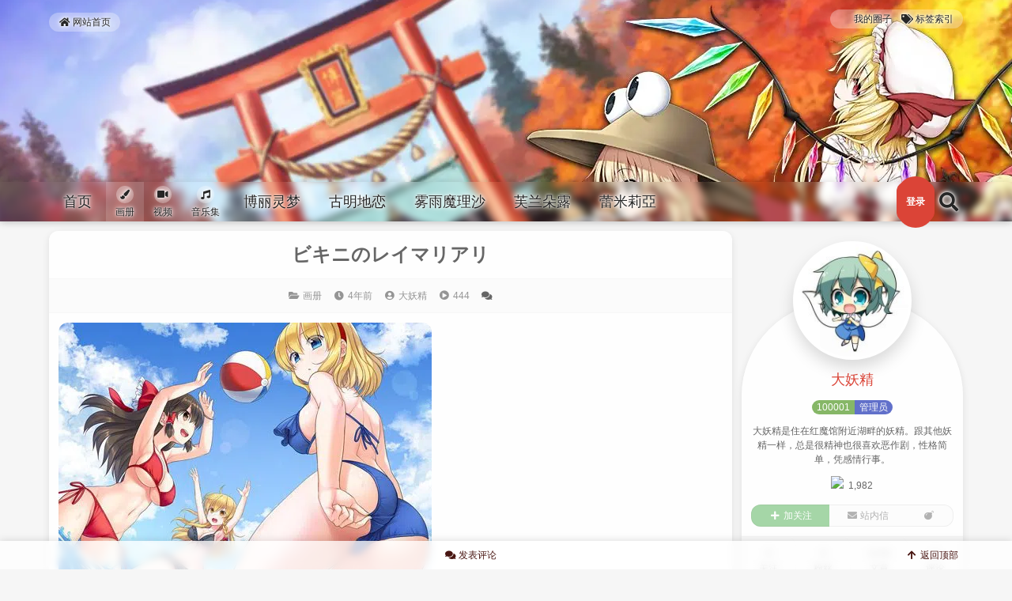

--- FILE ---
content_type: text/html; charset=UTF-8
request_url: https://ao.inn-studio.com/archives/3096
body_size: 19804
content:
<!DOCTYPE html>
<html lang="zh-Hans">
<head>
<meta charset="UTF-8" /><meta http-equiv="X-UA-Compatible" content="IE=edge" /><meta http-equiv="Cache-Control" content="no-transform" /><meta http-equiv="Cache-Control" content="no-siteapp" /><meta name="renderer" content="webkit" /><meta name="viewport" content="width=device-width,initial-scale=1" /><link rel="profile" href="https://gmpg.org/xfn/11" /><link rel="pingback" href="https://ao.inn-studio.com/xmlrpc.php" />
<title>ビキニのレイマリアリ &#8211; 東方殿</title>
<meta name='robots' content='max-image-preview:large' />
<meta name="description" content="ビキニのレイマリアリ">
<meta property="og:description" content="ビキニのレイマリアリ"><meta name="keywords" content="c96,アリス・マーガトロイド,カラービキニ,レイマリアリ,东方,东方project,乳巫女,博丽灵梦,水着,雾雨魔理沙"><link rel="alternate" type="application/rss+xml" title="東方殿 &raquo; Feed" href="https://ao.inn-studio.com/feed" />
<link rel="alternate" type="application/rss+xml" title="東方殿 &raquo; 评论 Feed" href="https://ao.inn-studio.com/comments/feed" />
<link rel="alternate" type="application/rss+xml" title="東方殿 &raquo; ビキニのレイマリアリ 评论 Feed" href="https://ao.inn-studio.com/archives/3096/feed" />
<style id='wp-img-auto-sizes-contain-inline-css'>
img:is([sizes=auto i],[sizes^="auto," i]){contain-intrinsic-size:3000px 1500px}
/*# sourceURL=wp-img-auto-sizes-contain-inline-css */
</style>
<style id='wp-block-library-inline-css'>
:root{--wp-block-synced-color:#7a00df;--wp-block-synced-color--rgb:122,0,223;--wp-bound-block-color:var(--wp-block-synced-color);--wp-editor-canvas-background:#ddd;--wp-admin-theme-color:#007cba;--wp-admin-theme-color--rgb:0,124,186;--wp-admin-theme-color-darker-10:#006ba1;--wp-admin-theme-color-darker-10--rgb:0,107,160.5;--wp-admin-theme-color-darker-20:#005a87;--wp-admin-theme-color-darker-20--rgb:0,90,135;--wp-admin-border-width-focus:2px}@media (min-resolution:192dpi){:root{--wp-admin-border-width-focus:1.5px}}.wp-element-button{cursor:pointer}:root .has-very-light-gray-background-color{background-color:#eee}:root .has-very-dark-gray-background-color{background-color:#313131}:root .has-very-light-gray-color{color:#eee}:root .has-very-dark-gray-color{color:#313131}:root .has-vivid-green-cyan-to-vivid-cyan-blue-gradient-background{background:linear-gradient(135deg,#00d084,#0693e3)}:root .has-purple-crush-gradient-background{background:linear-gradient(135deg,#34e2e4,#4721fb 50%,#ab1dfe)}:root .has-hazy-dawn-gradient-background{background:linear-gradient(135deg,#faaca8,#dad0ec)}:root .has-subdued-olive-gradient-background{background:linear-gradient(135deg,#fafae1,#67a671)}:root .has-atomic-cream-gradient-background{background:linear-gradient(135deg,#fdd79a,#004a59)}:root .has-nightshade-gradient-background{background:linear-gradient(135deg,#330968,#31cdcf)}:root .has-midnight-gradient-background{background:linear-gradient(135deg,#020381,#2874fc)}:root{--wp--preset--font-size--normal:16px;--wp--preset--font-size--huge:42px}.has-regular-font-size{font-size:1em}.has-larger-font-size{font-size:2.625em}.has-normal-font-size{font-size:var(--wp--preset--font-size--normal)}.has-huge-font-size{font-size:var(--wp--preset--font-size--huge)}.has-text-align-center{text-align:center}.has-text-align-left{text-align:left}.has-text-align-right{text-align:right}.has-fit-text{white-space:nowrap!important}#end-resizable-editor-section{display:none}.aligncenter{clear:both}.items-justified-left{justify-content:flex-start}.items-justified-center{justify-content:center}.items-justified-right{justify-content:flex-end}.items-justified-space-between{justify-content:space-between}.screen-reader-text{border:0;clip-path:inset(50%);height:1px;margin:-1px;overflow:hidden;padding:0;position:absolute;width:1px;word-wrap:normal!important}.screen-reader-text:focus{background-color:#ddd;clip-path:none;color:#444;display:block;font-size:1em;height:auto;left:5px;line-height:normal;padding:15px 23px 14px;text-decoration:none;top:5px;width:auto;z-index:100000}html :where(.has-border-color){border-style:solid}html :where([style*=border-top-color]){border-top-style:solid}html :where([style*=border-right-color]){border-right-style:solid}html :where([style*=border-bottom-color]){border-bottom-style:solid}html :where([style*=border-left-color]){border-left-style:solid}html :where([style*=border-width]){border-style:solid}html :where([style*=border-top-width]){border-top-style:solid}html :where([style*=border-right-width]){border-right-style:solid}html :where([style*=border-bottom-width]){border-bottom-style:solid}html :where([style*=border-left-width]){border-left-style:solid}html :where(img[class*=wp-image-]){height:auto;max-width:100%}:where(figure){margin:0 0 1em}html :where(.is-position-sticky){--wp-admin--admin-bar--position-offset:var(--wp-admin--admin-bar--height,0px)}@media screen and (max-width:600px){html :where(.is-position-sticky){--wp-admin--admin-bar--position-offset:0px}}

/*# sourceURL=wp-block-library-inline-css */
</style><style id='wp-block-image-inline-css'>
.wp-block-image>a,.wp-block-image>figure>a{display:inline-block}.wp-block-image img{box-sizing:border-box;height:auto;max-width:100%;vertical-align:bottom}@media not (prefers-reduced-motion){.wp-block-image img.hide{visibility:hidden}.wp-block-image img.show{animation:show-content-image .4s}}.wp-block-image[style*=border-radius] img,.wp-block-image[style*=border-radius]>a{border-radius:inherit}.wp-block-image.has-custom-border img{box-sizing:border-box}.wp-block-image.aligncenter{text-align:center}.wp-block-image.alignfull>a,.wp-block-image.alignwide>a{width:100%}.wp-block-image.alignfull img,.wp-block-image.alignwide img{height:auto;width:100%}.wp-block-image .aligncenter,.wp-block-image .alignleft,.wp-block-image .alignright,.wp-block-image.aligncenter,.wp-block-image.alignleft,.wp-block-image.alignright{display:table}.wp-block-image .aligncenter>figcaption,.wp-block-image .alignleft>figcaption,.wp-block-image .alignright>figcaption,.wp-block-image.aligncenter>figcaption,.wp-block-image.alignleft>figcaption,.wp-block-image.alignright>figcaption{caption-side:bottom;display:table-caption}.wp-block-image .alignleft{float:left;margin:.5em 1em .5em 0}.wp-block-image .alignright{float:right;margin:.5em 0 .5em 1em}.wp-block-image .aligncenter{margin-left:auto;margin-right:auto}.wp-block-image :where(figcaption){margin-bottom:1em;margin-top:.5em}.wp-block-image.is-style-circle-mask img{border-radius:9999px}@supports ((-webkit-mask-image:none) or (mask-image:none)) or (-webkit-mask-image:none){.wp-block-image.is-style-circle-mask img{border-radius:0;-webkit-mask-image:url('data:image/svg+xml;utf8,<svg viewBox="0 0 100 100" xmlns="http://www.w3.org/2000/svg"><circle cx="50" cy="50" r="50"/></svg>');mask-image:url('data:image/svg+xml;utf8,<svg viewBox="0 0 100 100" xmlns="http://www.w3.org/2000/svg"><circle cx="50" cy="50" r="50"/></svg>');mask-mode:alpha;-webkit-mask-position:center;mask-position:center;-webkit-mask-repeat:no-repeat;mask-repeat:no-repeat;-webkit-mask-size:contain;mask-size:contain}}:root :where(.wp-block-image.is-style-rounded img,.wp-block-image .is-style-rounded img){border-radius:9999px}.wp-block-image figure{margin:0}.wp-lightbox-container{display:flex;flex-direction:column;position:relative}.wp-lightbox-container img{cursor:zoom-in}.wp-lightbox-container img:hover+button{opacity:1}.wp-lightbox-container button{align-items:center;backdrop-filter:blur(16px) saturate(180%);background-color:#5a5a5a40;border:none;border-radius:4px;cursor:zoom-in;display:flex;height:20px;justify-content:center;opacity:0;padding:0;position:absolute;right:16px;text-align:center;top:16px;width:20px;z-index:100}@media not (prefers-reduced-motion){.wp-lightbox-container button{transition:opacity .2s ease}}.wp-lightbox-container button:focus-visible{outline:3px auto #5a5a5a40;outline:3px auto -webkit-focus-ring-color;outline-offset:3px}.wp-lightbox-container button:hover{cursor:pointer;opacity:1}.wp-lightbox-container button:focus{opacity:1}.wp-lightbox-container button:focus,.wp-lightbox-container button:hover,.wp-lightbox-container button:not(:hover):not(:active):not(.has-background){background-color:#5a5a5a40;border:none}.wp-lightbox-overlay{box-sizing:border-box;cursor:zoom-out;height:100vh;left:0;overflow:hidden;position:fixed;top:0;visibility:hidden;width:100%;z-index:100000}.wp-lightbox-overlay .close-button{align-items:center;cursor:pointer;display:flex;justify-content:center;min-height:40px;min-width:40px;padding:0;position:absolute;right:calc(env(safe-area-inset-right) + 16px);top:calc(env(safe-area-inset-top) + 16px);z-index:5000000}.wp-lightbox-overlay .close-button:focus,.wp-lightbox-overlay .close-button:hover,.wp-lightbox-overlay .close-button:not(:hover):not(:active):not(.has-background){background:none;border:none}.wp-lightbox-overlay .lightbox-image-container{height:var(--wp--lightbox-container-height);left:50%;overflow:hidden;position:absolute;top:50%;transform:translate(-50%,-50%);transform-origin:top left;width:var(--wp--lightbox-container-width);z-index:9999999999}.wp-lightbox-overlay .wp-block-image{align-items:center;box-sizing:border-box;display:flex;height:100%;justify-content:center;margin:0;position:relative;transform-origin:0 0;width:100%;z-index:3000000}.wp-lightbox-overlay .wp-block-image img{height:var(--wp--lightbox-image-height);min-height:var(--wp--lightbox-image-height);min-width:var(--wp--lightbox-image-width);width:var(--wp--lightbox-image-width)}.wp-lightbox-overlay .wp-block-image figcaption{display:none}.wp-lightbox-overlay button{background:none;border:none}.wp-lightbox-overlay .scrim{background-color:#fff;height:100%;opacity:.9;position:absolute;width:100%;z-index:2000000}.wp-lightbox-overlay.active{visibility:visible}@media not (prefers-reduced-motion){.wp-lightbox-overlay.active{animation:turn-on-visibility .25s both}.wp-lightbox-overlay.active img{animation:turn-on-visibility .35s both}.wp-lightbox-overlay.show-closing-animation:not(.active){animation:turn-off-visibility .35s both}.wp-lightbox-overlay.show-closing-animation:not(.active) img{animation:turn-off-visibility .25s both}.wp-lightbox-overlay.zoom.active{animation:none;opacity:1;visibility:visible}.wp-lightbox-overlay.zoom.active .lightbox-image-container{animation:lightbox-zoom-in .4s}.wp-lightbox-overlay.zoom.active .lightbox-image-container img{animation:none}.wp-lightbox-overlay.zoom.active .scrim{animation:turn-on-visibility .4s forwards}.wp-lightbox-overlay.zoom.show-closing-animation:not(.active){animation:none}.wp-lightbox-overlay.zoom.show-closing-animation:not(.active) .lightbox-image-container{animation:lightbox-zoom-out .4s}.wp-lightbox-overlay.zoom.show-closing-animation:not(.active) .lightbox-image-container img{animation:none}.wp-lightbox-overlay.zoom.show-closing-animation:not(.active) .scrim{animation:turn-off-visibility .4s forwards}}@keyframes show-content-image{0%{visibility:hidden}99%{visibility:hidden}to{visibility:visible}}@keyframes turn-on-visibility{0%{opacity:0}to{opacity:1}}@keyframes turn-off-visibility{0%{opacity:1;visibility:visible}99%{opacity:0;visibility:visible}to{opacity:0;visibility:hidden}}@keyframes lightbox-zoom-in{0%{transform:translate(calc((-100vw + var(--wp--lightbox-scrollbar-width))/2 + var(--wp--lightbox-initial-left-position)),calc(-50vh + var(--wp--lightbox-initial-top-position))) scale(var(--wp--lightbox-scale))}to{transform:translate(-50%,-50%) scale(1)}}@keyframes lightbox-zoom-out{0%{transform:translate(-50%,-50%) scale(1);visibility:visible}99%{visibility:visible}to{transform:translate(calc((-100vw + var(--wp--lightbox-scrollbar-width))/2 + var(--wp--lightbox-initial-left-position)),calc(-50vh + var(--wp--lightbox-initial-top-position))) scale(var(--wp--lightbox-scale));visibility:hidden}}
/*# sourceURL=https://ao.inn-studio.com/wp-includes/blocks/image/style.min.css */
</style>
<style id='wp-block-paragraph-inline-css'>
.is-small-text{font-size:.875em}.is-regular-text{font-size:1em}.is-large-text{font-size:2.25em}.is-larger-text{font-size:3em}.has-drop-cap:not(:focus):first-letter{float:left;font-size:8.4em;font-style:normal;font-weight:100;line-height:.68;margin:.05em .1em 0 0;text-transform:uppercase}body.rtl .has-drop-cap:not(:focus):first-letter{float:none;margin-left:.1em}p.has-drop-cap.has-background{overflow:hidden}:root :where(p.has-background){padding:1.25em 2.375em}:where(p.has-text-color:not(.has-link-color)) a{color:inherit}p.has-text-align-left[style*="writing-mode:vertical-lr"],p.has-text-align-right[style*="writing-mode:vertical-rl"]{rotate:180deg}
/*# sourceURL=https://ao.inn-studio.com/wp-includes/blocks/paragraph/style.min.css */
</style>
<style id='global-styles-inline-css'>
:root{--wp--preset--aspect-ratio--square: 1;--wp--preset--aspect-ratio--4-3: 4/3;--wp--preset--aspect-ratio--3-4: 3/4;--wp--preset--aspect-ratio--3-2: 3/2;--wp--preset--aspect-ratio--2-3: 2/3;--wp--preset--aspect-ratio--16-9: 16/9;--wp--preset--aspect-ratio--9-16: 9/16;--wp--preset--color--black: #000000;--wp--preset--color--cyan-bluish-gray: #abb8c3;--wp--preset--color--white: #ffffff;--wp--preset--color--pale-pink: #f78da7;--wp--preset--color--vivid-red: #cf2e2e;--wp--preset--color--luminous-vivid-orange: #ff6900;--wp--preset--color--luminous-vivid-amber: #fcb900;--wp--preset--color--light-green-cyan: #7bdcb5;--wp--preset--color--vivid-green-cyan: #00d084;--wp--preset--color--pale-cyan-blue: #8ed1fc;--wp--preset--color--vivid-cyan-blue: #0693e3;--wp--preset--color--vivid-purple: #9b51e0;--wp--preset--gradient--vivid-cyan-blue-to-vivid-purple: linear-gradient(135deg,rgb(6,147,227) 0%,rgb(155,81,224) 100%);--wp--preset--gradient--light-green-cyan-to-vivid-green-cyan: linear-gradient(135deg,rgb(122,220,180) 0%,rgb(0,208,130) 100%);--wp--preset--gradient--luminous-vivid-amber-to-luminous-vivid-orange: linear-gradient(135deg,rgb(252,185,0) 0%,rgb(255,105,0) 100%);--wp--preset--gradient--luminous-vivid-orange-to-vivid-red: linear-gradient(135deg,rgb(255,105,0) 0%,rgb(207,46,46) 100%);--wp--preset--gradient--very-light-gray-to-cyan-bluish-gray: linear-gradient(135deg,rgb(238,238,238) 0%,rgb(169,184,195) 100%);--wp--preset--gradient--cool-to-warm-spectrum: linear-gradient(135deg,rgb(74,234,220) 0%,rgb(151,120,209) 20%,rgb(207,42,186) 40%,rgb(238,44,130) 60%,rgb(251,105,98) 80%,rgb(254,248,76) 100%);--wp--preset--gradient--blush-light-purple: linear-gradient(135deg,rgb(255,206,236) 0%,rgb(152,150,240) 100%);--wp--preset--gradient--blush-bordeaux: linear-gradient(135deg,rgb(254,205,165) 0%,rgb(254,45,45) 50%,rgb(107,0,62) 100%);--wp--preset--gradient--luminous-dusk: linear-gradient(135deg,rgb(255,203,112) 0%,rgb(199,81,192) 50%,rgb(65,88,208) 100%);--wp--preset--gradient--pale-ocean: linear-gradient(135deg,rgb(255,245,203) 0%,rgb(182,227,212) 50%,rgb(51,167,181) 100%);--wp--preset--gradient--electric-grass: linear-gradient(135deg,rgb(202,248,128) 0%,rgb(113,206,126) 100%);--wp--preset--gradient--midnight: linear-gradient(135deg,rgb(2,3,129) 0%,rgb(40,116,252) 100%);--wp--preset--font-size--small: 13px;--wp--preset--font-size--medium: 20px;--wp--preset--font-size--large: 36px;--wp--preset--font-size--x-large: 42px;--wp--preset--spacing--20: 0.44rem;--wp--preset--spacing--30: 0.67rem;--wp--preset--spacing--40: 1rem;--wp--preset--spacing--50: 1.5rem;--wp--preset--spacing--60: 2.25rem;--wp--preset--spacing--70: 3.38rem;--wp--preset--spacing--80: 5.06rem;--wp--preset--shadow--natural: 6px 6px 9px rgba(0, 0, 0, 0.2);--wp--preset--shadow--deep: 12px 12px 50px rgba(0, 0, 0, 0.4);--wp--preset--shadow--sharp: 6px 6px 0px rgba(0, 0, 0, 0.2);--wp--preset--shadow--outlined: 6px 6px 0px -3px rgb(255, 255, 255), 6px 6px rgb(0, 0, 0);--wp--preset--shadow--crisp: 6px 6px 0px rgb(0, 0, 0);}:where(.is-layout-flex){gap: 0.5em;}:where(.is-layout-grid){gap: 0.5em;}body .is-layout-flex{display: flex;}.is-layout-flex{flex-wrap: wrap;align-items: center;}.is-layout-flex > :is(*, div){margin: 0;}body .is-layout-grid{display: grid;}.is-layout-grid > :is(*, div){margin: 0;}:where(.wp-block-columns.is-layout-flex){gap: 2em;}:where(.wp-block-columns.is-layout-grid){gap: 2em;}:where(.wp-block-post-template.is-layout-flex){gap: 1.25em;}:where(.wp-block-post-template.is-layout-grid){gap: 1.25em;}.has-black-color{color: var(--wp--preset--color--black) !important;}.has-cyan-bluish-gray-color{color: var(--wp--preset--color--cyan-bluish-gray) !important;}.has-white-color{color: var(--wp--preset--color--white) !important;}.has-pale-pink-color{color: var(--wp--preset--color--pale-pink) !important;}.has-vivid-red-color{color: var(--wp--preset--color--vivid-red) !important;}.has-luminous-vivid-orange-color{color: var(--wp--preset--color--luminous-vivid-orange) !important;}.has-luminous-vivid-amber-color{color: var(--wp--preset--color--luminous-vivid-amber) !important;}.has-light-green-cyan-color{color: var(--wp--preset--color--light-green-cyan) !important;}.has-vivid-green-cyan-color{color: var(--wp--preset--color--vivid-green-cyan) !important;}.has-pale-cyan-blue-color{color: var(--wp--preset--color--pale-cyan-blue) !important;}.has-vivid-cyan-blue-color{color: var(--wp--preset--color--vivid-cyan-blue) !important;}.has-vivid-purple-color{color: var(--wp--preset--color--vivid-purple) !important;}.has-black-background-color{background-color: var(--wp--preset--color--black) !important;}.has-cyan-bluish-gray-background-color{background-color: var(--wp--preset--color--cyan-bluish-gray) !important;}.has-white-background-color{background-color: var(--wp--preset--color--white) !important;}.has-pale-pink-background-color{background-color: var(--wp--preset--color--pale-pink) !important;}.has-vivid-red-background-color{background-color: var(--wp--preset--color--vivid-red) !important;}.has-luminous-vivid-orange-background-color{background-color: var(--wp--preset--color--luminous-vivid-orange) !important;}.has-luminous-vivid-amber-background-color{background-color: var(--wp--preset--color--luminous-vivid-amber) !important;}.has-light-green-cyan-background-color{background-color: var(--wp--preset--color--light-green-cyan) !important;}.has-vivid-green-cyan-background-color{background-color: var(--wp--preset--color--vivid-green-cyan) !important;}.has-pale-cyan-blue-background-color{background-color: var(--wp--preset--color--pale-cyan-blue) !important;}.has-vivid-cyan-blue-background-color{background-color: var(--wp--preset--color--vivid-cyan-blue) !important;}.has-vivid-purple-background-color{background-color: var(--wp--preset--color--vivid-purple) !important;}.has-black-border-color{border-color: var(--wp--preset--color--black) !important;}.has-cyan-bluish-gray-border-color{border-color: var(--wp--preset--color--cyan-bluish-gray) !important;}.has-white-border-color{border-color: var(--wp--preset--color--white) !important;}.has-pale-pink-border-color{border-color: var(--wp--preset--color--pale-pink) !important;}.has-vivid-red-border-color{border-color: var(--wp--preset--color--vivid-red) !important;}.has-luminous-vivid-orange-border-color{border-color: var(--wp--preset--color--luminous-vivid-orange) !important;}.has-luminous-vivid-amber-border-color{border-color: var(--wp--preset--color--luminous-vivid-amber) !important;}.has-light-green-cyan-border-color{border-color: var(--wp--preset--color--light-green-cyan) !important;}.has-vivid-green-cyan-border-color{border-color: var(--wp--preset--color--vivid-green-cyan) !important;}.has-pale-cyan-blue-border-color{border-color: var(--wp--preset--color--pale-cyan-blue) !important;}.has-vivid-cyan-blue-border-color{border-color: var(--wp--preset--color--vivid-cyan-blue) !important;}.has-vivid-purple-border-color{border-color: var(--wp--preset--color--vivid-purple) !important;}.has-vivid-cyan-blue-to-vivid-purple-gradient-background{background: var(--wp--preset--gradient--vivid-cyan-blue-to-vivid-purple) !important;}.has-light-green-cyan-to-vivid-green-cyan-gradient-background{background: var(--wp--preset--gradient--light-green-cyan-to-vivid-green-cyan) !important;}.has-luminous-vivid-amber-to-luminous-vivid-orange-gradient-background{background: var(--wp--preset--gradient--luminous-vivid-amber-to-luminous-vivid-orange) !important;}.has-luminous-vivid-orange-to-vivid-red-gradient-background{background: var(--wp--preset--gradient--luminous-vivid-orange-to-vivid-red) !important;}.has-very-light-gray-to-cyan-bluish-gray-gradient-background{background: var(--wp--preset--gradient--very-light-gray-to-cyan-bluish-gray) !important;}.has-cool-to-warm-spectrum-gradient-background{background: var(--wp--preset--gradient--cool-to-warm-spectrum) !important;}.has-blush-light-purple-gradient-background{background: var(--wp--preset--gradient--blush-light-purple) !important;}.has-blush-bordeaux-gradient-background{background: var(--wp--preset--gradient--blush-bordeaux) !important;}.has-luminous-dusk-gradient-background{background: var(--wp--preset--gradient--luminous-dusk) !important;}.has-pale-ocean-gradient-background{background: var(--wp--preset--gradient--pale-ocean) !important;}.has-electric-grass-gradient-background{background: var(--wp--preset--gradient--electric-grass) !important;}.has-midnight-gradient-background{background: var(--wp--preset--gradient--midnight) !important;}.has-small-font-size{font-size: var(--wp--preset--font-size--small) !important;}.has-medium-font-size{font-size: var(--wp--preset--font-size--medium) !important;}.has-large-font-size{font-size: var(--wp--preset--font-size--large) !important;}.has-x-large-font-size{font-size: var(--wp--preset--font-size--x-large) !important;}
/*# sourceURL=global-styles-inline-css */
</style>

<style id='classic-theme-styles-inline-css'>
/*! This file is auto-generated */
.wp-block-button__link{color:#fff;background-color:#32373c;border-radius:9999px;box-shadow:none;text-decoration:none;padding:calc(.667em + 2px) calc(1.333em + 2px);font-size:1.125em}.wp-block-file__button{background:#32373c;color:#fff;text-decoration:none}
/*# sourceURL=/wp-includes/css/classic-themes.min.css */
</style>
<link rel='stylesheet' id='theme-frontend-css' href='https://ao.inn-studio.com/wp-content/themes/inn-ao/dist/frontend-scheme-red.css?ver=tdvH7' media='all' />
<script id="theme-chunk-js-extra">
var ki1a0fd66e132246ae6a0f3f4dd6449e0c = ["OiayCIgDYarhkdELleyJpZCI6Imlubi1hbyIsImZldGNoVXJsIjoiaHR0cHM6XC9cL2FvLmlubi1zdHVkaW8uY29.XC93cC1hZG1pblwvYWR.aW4.YWpheC5waHAiLCJsYW5nIjp7ImxvYWRpbmciOiLliqDovb3kuK3vvIzor7fnqI3lgJnigKYiLCJlcnJvciI6IuaKsea.ie+8jOacjeWKoeWZqOa.o+W/me+8jOaXoOazleWTjeW6lOS9oOeahOiv.+axgu+8jOiv.+eojeWAmemHjeivleOAgiIsImNsb3NlIjoi5YWz6Ze.Iiwib2siOiLnoa7lrpoiLCJub0RhdGEiOiLmraTnsbvliKvmmoLml6Do.YTmlpnjgIIiLCJub01vcmVEYXRhIjoi5rKh5pyJ5pu05aSa55qE5pWw5o2u44CCIiwibmV4dFBhZ2UiOiLkuIvkuIDpobUiLCJwcmV2UGFnZSI6IuS4iuS4gOmh.SIsIm1pZGRQYWdlIjoi56ysICVkIOmh.[base64].YWlsIjp7ImFsbG93ZWRFbWFpbFR5cGVzIjpbInFxLmNvbSIsInZpcC5xcS5jb20iLCIxMzkuY29.IiwiMTYzLmNvbSIsImd.YWlsLmNvbSIsInlhaG9vLmNvbSIsIm91dGxvb2suY29.IiwiaG90bWFpbC5jb20iLCJmb3h.YWlsLmNvbSIsImV.YWlsLmNvbSIsImlubi1zdHVkaW8uY29.Il0sImlzRW5hYmxlZEV.YWlsVmMiOnRydWUsImlkIjoiNjVhY2M2YzIzNDYzZDE5YWMwZmU5YTU3YTcxNGU0YjEifSwiY3VzdG9.[base64].UG9pbnQiOnsiaXRlbXMiOl.7ImlkIjoiYmFzaWMiLCJuYW1lIjoi6ZK755+zIiwiaWNvbiI6ImdlbSIsIml.Z1VybCI6Imh0dHBzOlwvXC9zaW5haW1nLmlubi1zdHVkaW8uY29.XC9sYXJnZVwvNjg2ZWUwNWRqdzFmNHlsd2F0NjQ1ZzIwMXMwMXNhOXQuZ2lmIn1dLCJsYW5nIjp7InBvaW50TmF.[base64].Ym5haWxVcmwiOiJkYXRhOml.YWdlXC9naWY7YmFzZTY0LFIwbEdPRGxoQVFBQkFQQUFBTzd1N3ZcL1wvXC95SDVCQUFBQUFBQUxBQUFBQUFCQUFFQUFBSUNSQUVBT3c9PSIsImF2YXRhclVybCI6Imh0dHBzOlwvXC9zaW5haW1nLmlubi1zdHVkaW8uY29.XC9sYXJnZVwvNjg2ZWUwNWRseTFmbmgzZDllaW.[base64].aW4uY3NzIiwidXJsUHJvIjoiIiwidmVyc2lvbiI6IjUuMTUuMyJ9LCJjaGFvcyI6eyJpZCI6ImVkNDllNWNjYTg1YjZmMzA3NzE3MDBhMGQzOGQyYjQ3In0sImJhY2.[base64].7Lnu4/o.Z7ov4fkuobjgIIifSwiaWQiOiI1MTNkNjJhZDEwMjg0MWQ1YzQ1NGUyNTZlYmQxM2RkMyJ9LCJwb3N0Vmlld3MiOnsibmF.ZSI6Iuafpeeci+aVsCIsImljb24iOiJwbGF5LWNpcmNsZSIsImlkIjoiMjg2YTljOWZhNDc2MTgxZmRjOGI1NGI3N2RmODNkOWUifSwicmVxdWVzdFVybCI6Imh0dHBzOlwvXC9hby5pbm4.c3R1ZGlvLmNvbVwvd3A.YWR.[base64].KIiLCJwcmVzZXRLZXl3b3JkcyI6WyLpn7PkuZAiLCLop4bpopEiLCLkurrniakiXSwic2VhcmNoTmF.ZSI6InMiLCJsYW5nIjp7InNlYXJjaFBsYWNlaG9sZGVyIjoi6K+V6K+V77yaJXMiLCJzZWFyY2hpbmciOiLmraPlnKjmkJzn.[base64].XC90aGV.ZXNcL2lubi1hb1wvaW1hZ2VzXC9iYW5uZXIud2VicD92PTIwMjAxMjIxIiwiY29sb3IiOiIjZmZmZmZmIn0sImlkIjoiZDFmNGNlMzA3M2U3YWQyN2U4OTM3MjU3MzlmZmI5NjIifSwic3VwZXJDb21.ZW50Ijp7Im5hbWUiOiLor4TorroiLCJpY29uIjoiY29.bWVudHMiLCJpc0VuYWJsZWRQYWdlciI6ZmFsc2UsInZlcnNpb24iOiIxLjAuMiIsImRlZmF1bHRBdmF0YXJVcmwiOiJkYXRhOml.YWdlXC9naWY7YmFzZTY0LFIwbEdPRGxoQVFBQkFQQUFBTzd1N3ZcL1wvXC95SDVCQUFBQUFBQUxBQUFBQUFCQUFFQUFBSUNSQUVBT3c9PSIsImV.YWlsUmVxdWlyZWQiOmZhbHNlLCJ.dXN0TG9nZ2VkIjpmYWxzZSwia2FvbW9qaUl0ZW1zIjpbIijiipniipnvvIEpICIsIsaqKOKAvs614oC+4oCcKcqDxqooIiwizqMowrDQlMKwOyIsIuuIiF/riIgiLCIo4LmRPuKXoTzguZEpICIsIijinYHC.OKWvWDinYEpIiwiKCws1L7ilr3UviwsKSIsIu+8iOK6u+KWveK6uyDvvIkiLCLkuYEoIOKXlCDgsaril5Qp44CMIiwi4YOaKF5vXuGDmikiLCIo4peV3Kvil5UpIiwi5Ye4KD0gXz0p5Ye4Il0sIml.Z0l0ZW1zIjp7IuiEuOe6oiI6Imh0dHBzOlwvXC9jZG4uaW5uLXN0dWRpby5jb21cL3RoZW1lc1wvY29.bW9uXC9lbW90aW9uLXNoeS5naWYiLCLljovlipsiOiJodHRwczpcL1wvY2RuLmlubi1zdHVkaW8uY29.XC90aGV.ZXNcL2NvbW1vblwvZW1vdGlvbi1zdHJlZXQuZ2lmIiwi5oOz6KaBIjoiaHR0cHM6XC9cL2Nkbi5pbm4.c3R1ZGlvLmNvbVwvdGhlbWVzXC9jb21.b25cL2V.b3Rpb24.d2FudC5naWYiLCLlkIPmg4oiOiJodHRwczpcL1wvY2RuLmlubi1zdHVkaW8uY29.XC90aGV.ZXNcL2NvbW1vblwvZW1vdGlvbi1zaG9ja2VkLmdpZiIsIuWlveag.+eahCI6Imh0dHBzOlwvXC9jZG4uaW5uLXN0dWRpby5jb21cL3RoZW1lc1wvY29.bW9uXC9lbW90aW9uLWdqLmdpZiJ9LCJyZXdyaXRlIjoiY29.bWVudC1wYWdlLSIsInBvc3RJZCI6MzA5NiwicGFnZWQiOjEsImNvbW1lbnRzUGVyUGFnZSI6NTAsIm1heENvbnRlbnRMZW4iOjI1MCwibGFuZyI6eyJzdWJSZXBseSI6IuWbnuWkjSIsInlvdXJOYW1lIjoi5oKo55qE5ZCN5a2XIiwieW91ckV.YWlsIjoi5oKo55qE6YKu566xIiwiam9pblRvVGFsa2luZyI6IuWPguS4juiuqOiuuuiBiuS4gOiBiiIsInlvdXJDb21.ZW50Q29udGVudCI6IuaCqOeahOivhOiuuuWGheWuuSIsInN1Ym1pdHRpbmciOiLmgqjnmoTor4TorrrmraPlnKjmj5DkuqTkuK3vvIzor7fnqI3nrYnigKbigKYiLCJjb21.[base64].[base64].IiwidGlwQ2FuY2VsIjoi5Y+W5raIIiwibm9Db21.ZW50Ijoi5pqC5peg6K+E6K6644CCIiwidGlwRW1vdGlvblRpdGxlIjoi6YCJ5oup6KGo5oOFIiwibG9naW5Ub0NvbW1lbnQiOiLnmbvlvZXlkI7miY3og73or4Torrrlk6YiLCJ.aWRkUGFnZSI6IuesrCAlZCDpobUiLCJwb3N0QXV0aG9yIjoi5L2c6ICFIiwibWUiOiLmiJEifSwiaWQiOiJiZjc5MjEzMWE4MzA0YzBkOWExNDZkNGMwMDE0MDIxYiJ9LCJjdXN0b21Gb2xsb3ciOnsiaWNvbiI6InVzZXI.cGx1cyIsImxhbmciOnsiZm9sbG93ZXJOYW1lIjoi5YWz5rOoIiwiZm9sbG93ZXJOYW1lUGx1cmFsIjoi5YWz5rOoIn0sImlkIjoiNGVhNGQ0MjhkOTU4Y2UxNGQ2MjE2Y2I5ZDMxZjM1ZWEifSwidG9jIjp7ImlzRm9sZCI6dHJ1ZSwibmF.ZSI6IuebruW9leWkp+e6siIsImxhbmciOnsiYmFja1RvVG9jIjoi6L+U5Zue5Yiw5aSn57qyIn0sImlkIjoiYzhlN2IxMTYyZTQ3ZGQzYWM4MzUxMWQ1YmQzOGYxYWEifSwiY3VzdG9.UG1CdG4iOnsibmF.ZSI6IuermeWGheS/oSIsImljb24iOiJlbnZlbG9wZSIsImlkIjoiMTk4YjZiOWU4M2JiZDhlNTdhY2RhY2U4NGUzNTFiZTQifSwiY3VzdG9.U2lnbiI6eyJuaWNrTmF.[base64].OYW1lSW5wdXRUaXRsZSI6IuaXoOaViOeahOaY.eensO+8jOiv.+ajgOafpeWQjumHjeivleOAgiIsInN1Ym1pdHRpbmciOiLmraPlnKjmj5DkuqTigKbigKYiLCJyZWdpc3RlckNsb3NlZCI6IjxwPuecn+aKsea.ie+8jOadpeeahOS4jeaYr+aX.uWAme+8jOebruWJjee9keermeaaguaX.uWFs+mXreS6huazqOWGjOOAgjxcL3A+IiwibG9naW5QcmVmYWNlIjoiPHA+5qyi6L+O55m75b2V44CCPFwvcD4iLCJyZWdpc3RlclByZWZhY2UiOiI8cD7mrKLov47ms6jlhozjgII8XC9wPiIsInJlc2V0UHdkUHJlZmFjZSI6IjxwPuiv.+i+k+WFpeaWsOeahOWvhueggeOAgjxcL3A+IiwibG9zdFB3ZFByZWZhY2UiOiLlpoLmnpzmgqjlv5jorrDkuobo.Kblj7flr4bnoIHvvIzmgqjlj6/ku6XpgJrov4fo.Kblj7fpgq7nrrHmnaXph43nva7lr4bnoIHjgILor7fovpPlhaXmgqjnmoTo.[base64].OaWsOWvhueggSIsInZlcmlDb2RlIjoi6aqM6K+B56CBIiwieW91ckV.YWlsIjoi5oKo55qE6YKu566xIiwieW91clBhc3N3b3JkIjoi5a+G56CBIiwieW91ck5pY2.[base64].7Llj5HpgIHliLDmgqjnmoTpgq7nrrHvvIzor7flnKjlj4rml7bmn6XmlLbjgIIifSwiaWQiOiJhZDRmOTM3YzUxZjA0NmM0ZWI4ZmJiZmJlY2I4MGZhMSJ9LCJjdXN0b21BY2NvdW50TWVkYWwiOnsidXJsIjoiaHR0cHM6XC9cL2FvLmlubi1zdHVkaW8uY29.XC9hY2NvdW50XC9.ZWRhbCIsImlkIjoiMzZmOWI0ZDg5NjFlOTViNmU1MjM5MWFlZjI4MDU4OTEifSwiY3VzdG9.V2lkZ2V0QXV0aG9yUHJvZmlsZVB.QnRuIjp7InVzZXJVaWQiOiIxMDAwMDEiLCJpZCI6ImRjNjEwZWI1MjcyM2FlODk0ZjdhZGJiOTVmZjgyMzA0In0sImN1c3RvbUFjY291bnRTaWRlYmFyIjp7Iml0ZW1zIjpbeyJpZCI6ImFjY291bnRTaWRlYmFyUG9zdHNNYW5hZ2V.ZW50IiwibmF.ZSI6IuaWh+eroOeuoeeQhiIsImljb24iOiJwYWludC1icnVzaCIsInByaW9yaXR5IjoxMCwiY2hpbGRyZW4iOnsiY3VzdG9.QWNjb3VudE15UG9zdHMiOnsiaWQiOiJjdXN0b21BY2NvdW50TXlQb3N0cyIsImljb24iOiJ0aHV.YnRhY2siLCJ1cmwiOiJodHRwczpcL1wvYW8uaW5uLXN0dWRpby5jb21cL2FjY291bnRcL3Bvc3RzIiwidGV4dCI6IuaIkeeahOaWh+eroCIsImFjdGl2ZSI6ZmFsc2V9LCJjdXN0b21BY2NvdW50TXlDb21.ZW50cyI6eyJpZCI6ImN1c3RvbUFjY291bnRNeUNvbW1lbnRzIiwiaWNvbiI6ImNvbW1lbnRzIiwidXJsIjoiaHR0cHM6XC9cL2FvLmlubi1zdHVkaW8uY29.XC9hY2NvdW50XC9jb21.[base64].[base64].ZSI6IuaIkeeahOWciOW.kCIsImljb24iOiJjaXJjbGU.bm90Y2giLCJwcmlvcml0eSI6MzAsImNoaWxkcmVuIjp7ImN1c3RvbVVzZXJIb21lIjp7ImlkIjoiY3VzdG9.VXNlckhvbWUiLCJpY29uIjoiY2lyY2xlLW5vdGNoIiwidXJsIjoiaHR0cHM6XC9cL2FvLmlubi1zdHVkaW8uY29.XC9ob21lIiwidGV4dCI6IuaIkeeahOmmlumh.[base64].[base64]/kuK3lv4MiLCJpY29uIjoiZ2F.ZXBhZCIsInByaW9yaXR5Ijo0MCwiY2hpbGRyZW4iOl.[base64].Y2FyZCIsInVybCI6Imh0dHBzOlwvXC9hby5pbm4.c3R1ZGlvLmNvbVwvYXJjaGl2ZXNcL2F1dGhvciIsInRleHQiOiLmiJHnmoTmpoLov7AiLCJhY3RpdmUiOmZhbHNlfSwiY3VzdG9.[base64].QWNjb3VudExvZ291dCIsImljb24iOiJwb3dlci1vZmYiLCJ0ZXh0Ijoi55m75Ye6IiwidXJsIjoiaHR0cHM6XC9cL2FvLmlubi1zdHVkaW8uY29.XC93cC1hZG1pblwvYWR.aW4.YWpheC5waHA/[base64].YiIsImlkIjoiNzE5ZDUwY2QyZDIzZjJmOWExYmMwM2ZiZGViNjkzMjYifSwiY3VzdG9.RmF2b3JpdGUiOnsiaWNvbiI6ImhlYXJ0IGZhciIsImljb25BY3RpdmUiOiJoZWFydCIsImxhbmciOnsiYnRuVGV4dCI6IuaU.uiXjyIsImJ0blRleHRBY3RpdmUiOiLl.[base64]/jgIIiLCJzdWNjZXNzQ2FuY2VsRm9sbG93Ijoi5Y+W5raI5YWz5rOo5oiQ5Yqf44CCIiwiYnRuRm9sbG93Ijoi5Yqg5YWz5rOoIiwiYnRuRm9sbG93ZWQiOiLl.[base64].QWNjb3VudFB.Ijp7ImlzUGFnZSI6ZmFsc2UsInVybCI6Imh0dHBzOlwvXC9hby5pbm4.[base64].ZSI6IueCuOW8uea4uOaIjyIsImljb24iOiJib21iIiwidXJsIjoiaHR0cHM6XC9cL2FvLmlubi1zdHVkaW8uY29.[base64].XC9hY2NvdW50XC9uZXc.cG9zdCJ9LCJjdXN0b21SZXBvcnQiOnsibmF.[base64]/nlKjkuI7o.YTmupDnm7jlhbPnmoTmoIfpopjvvIzkuI3og73pmo/kvr/o.bfmoIfpopgiXSwibGFuZyI6eyJ3aHlSZXBvcnQiOiLor7fpl67kuLrku4DkuYjkuL7miqXvvJ8iLCJvdGhlclJlYXNvbiI6IuWF.uS7luWOn+WboCIsInNlbmRSZXBvcnQiOiLlj5HpgIHmiqXlkYoiLCJkdXBsaWNhdGVSZXBvcnQiOiLmhJ/osKLmgqjnmoTmiqXlkYrjgIIifSwiaWQiOiI4OTM1ZGM5NjgwMmJlZGU1MDRkMGZkYmU1M2M4Zjk3NyJ9LCJzaWduQ2FwdGNoYSI6eyJpZCI6ImIyOTk0MzRlZGM5NjNjOTg0NzMwOTMwNTRiZjFlMGE2In0sImN1c3RvbVVzZXJUb29sTWVudSI6eyJpdGV.cyI6eyJjdXN0b21BY2NvdW50TXlQb3N0cyI6eyJpZCI6ImN1c3RvbUFjY291bnRNeVBvc3RzIiwiaWNvbiI6InRodW1idGFjayIsInVybCI6Imh0dHBzOlwvXC9hby5pbm4.c3R1ZGlvLmNvbVwvYWNjb3VudFwvcG9zdHMiLCJ0ZXh0Ijoi5oiR55qE5paH56ugIiwiYWN0aXZlIjpmYWxzZX0sImN1c3RvbVVzZXJIb21lIjp7ImlkIjoiY3VzdG9.VXNlckhvbWUiLCJpY29uIjoiY2lyY2xlLW5vdGNoIiwidXJsIjoiaHR0cHM6XC9cL2FvLmlubi1zdHVkaW8uY29.XC9ob21lIiwidGV4dCI6IuaIkeeahOmmlumh.[base64].QWNjb3VudFBvaW50SGlzdG9yaWVzIjp7ImlkIjoiY3VzdG9.QWNjb3VudFBvaW50SGlzdG9yaWVzIiwiaWNvbiI6Imhpc3RvcnkiLCJ1cmwiOiJodHRwczpcL1wvYW8uaW5uLXN0dWRpby5jb21cL2FjY291bnRcL2hpc3RvcmllcyIsInRleHQiOiLnp6/liIbljoblj7IiLCJhY3RpdmUiOmZhbHNlfSwiY3VzdG9.QWNjb3VudE5vdGlmaWNhdGlvbiI6eyJpZCI6ImN1c3RvbUFjY291bnROb3RpZmljYXRpb24iLCJpY29uIjoiYmVsbCIsInVybCI6Imh0dHBzOlwvXC9hby5pbm4.c3R1ZGlvLmNvbVwvYWNjb3VudFwvbm90aSIsInRleHQiOiLmiJHnmoTmj5DphpIiLCJhY3RpdmUiOmZhbHNlfSwiY3VzdG9.[base64].QWNjb3VudE15Q29.bWVudHMiLCJpY29uIjoiY29.[base64].Y2FyZCIsInVybCI6Imh0dHBzOlwvXC9hby5pbm4.c3R1ZGlvLmNvbVwvYXJjaGl2ZXNcL2F1dGhvciIsInRleHQiOiLmiJHnmoTmpoLov7AiLCJhY3RpdmUiOmZhbHNlfSwiY3VzdG9.[base64].QWNjb3VudExvZ291dCIsImljb24iOiJwb3dlci1vZmYiLCJ0ZXh0Ijoi55m75Ye6IiwidXJsIjoiaHR0cHM6XC9cL2FvLmlubi1zdHVkaW8uY29.XC93cC1hZG1pblwvYWR.aW4.YWpheC5waHA/[base64].V2lkZ2V0QXV0aG9yUHJvZmlsZSI6eyJhdXRob3JJZCI6MSwibGFuZyI6eyJwb3N0c0NvdW50Ijoi5paH56ugIiwiY29.[base64]="];
//# sourceURL=theme-chunk-js-extra
</script>
<script src="https://ao.inn-studio.com/wp-content/themes/inn-ao/dist/chunk.js?ver=tdvH7" id="theme-chunk-js"></script>
<script async src="https://ao.inn-studio.com/wp-content/themes/inn-ao/dist/frontend.js?ver=tdvH7" id="theme-frontend-js"></script>
<link rel="https://api.w.org/" href="https://ao.inn-studio.com/wp-json/" /><link rel="alternate" title="JSON" type="application/json" href="https://ao.inn-studio.com/wp-json/wp/v2/posts/3096" /><link rel="canonical" href="https://ao.inn-studio.com/archives/3096" />
<meta property="og:title" content=" &#8211; ビキニのレイマリアリ">
<meta property="og:site_name" content="東方殿">
<meta property="og:url" content="https://ao.inn-studio.com/archives/3096"><meta property="og:type" content="article" /><meta property="og:image" content="/wp-content/uploads/touhou/5925-cover.webp"><meta property="article:published_time" content="2021-04-07T00:12:07+00:00">
<meta property="article:modified_time" content="2021-04-07T00:12:07+00:00"><style>
.inn-slideshow.is-mx,
.inn-slideshow.is-mx .inn-slideshow__loading{
    min-height: 600px;
}
</style><style>.inn-card__thumbnail__container_post-thumbnail {
    padding-bottom: 66.5%;
}.inn-card__thumbnail__container_painting {
    padding-bottom: 150.37593984962%;
}</style><meta name="theme-color" content="#DB4437" /><style>
.poi-alert_loading .poi-alert__icon:before{
    background-image: url(https://sinaimg.inn-studio.com/large/686ee05dly1frtkd72nztg205k05kaaq);
}
</style>



</head><body class="wp-singular post-template-default single single-post postid-3096 single-format-standard wp-theme-inn-ao singular is-light-banner inn-has-banner"><div class="inn-topbar__container">
    <div class="poi-container">
        <nav class="inn-topbar"><ul id="inn-topbar" class="menu"><li class="inn-topbar__item is-icon-text" ><a  target="_self" href="https://ao.inn-studio.com/" class="inn-topbar__item__link is-icon-text"><i class="fa-home fas fa-fw poi-icon inn-topbar__item__link__icon" aria-hidden="true"></i> 
<span class="inn-topbar__item__link__text">
    网站首页
</span>
</a></li></ul></nav>
        <div class="inn-topbar__mid"></div>
        <nav class="inn-topbar__right"><ul id="inn-topbar__right" class="menu"><li class="inn-topbar__right__item is-icon-text" ><a  target="_self" href="https://ao.inn-studio.com/home" class="inn-topbar__right__item__link is-icon-text"><i class="fa-circle-reg fas fa-fw poi-icon inn-topbar__right__item__link__icon" aria-hidden="true"></i> 
<span class="inn-topbar__right__item__link__text">
    我的圈子
</span>
</a></li><li class="inn-topbar__right__item is-icon-text" ><a  target="_self" href="https://ao.inn-studio.com/tags-index" class="inn-topbar__right__item__link is-icon-text"><i class="fa-tags fas fa-fw poi-icon inn-topbar__right__item__link__icon" aria-hidden="true"></i> 
<span class="inn-topbar__right__item__link__text">
    标签索引
</span>
</a></li></ul></nav>
    </div>
</div><div
    id="inn-banner__container"
    class="inn-banner__container"
    style="
        background-color: #ffffff;
        height: 280px;"
    title="车万"
>
    <div class="poi-container" itemscope>
        <div style="margin-top: 5rem;"></div>
    </div>
</div><div id="inn-nav-mobile__container" class="inn-nav-mobile__container">
    <a href="https://ao.inn-studio.com" class="inn-nav-mobile__title">東方殿</a>
    <nav class="inn-nav-mobile"><ul id="inn-nav-mobile" class="menu"><li class="inn-nav-mobile__item is-text" ><a  target="_self" href="https://ao.inn-studio.com/" class="inn-nav-mobile__item__link is-text">
<span class="inn-nav-mobile__item__link__text">
    首页
</span>
</a></li><li class="inn-nav-mobile__item is-active is-icon-text" ><a  target="_self" href="https://ao.inn-studio.com/archives/category/picture-album" class="inn-nav-mobile__item__link is-icon-text"><i class="fa-paint-brush fas fa-fw poi-icon inn-nav-mobile__item__link__icon" aria-hidden="true"></i> 
<span class="inn-nav-mobile__item__link__text">
    画册
</span>
</a></li><li class="inn-nav-mobile__item is-icon-text" ><a  target="_self" href="https://ao.inn-studio.com/archives/category/video" class="inn-nav-mobile__item__link is-icon-text"><i class="fa-video fas fa-fw poi-icon inn-nav-mobile__item__link__icon" aria-hidden="true"></i> 
<span class="inn-nav-mobile__item__link__text">
    视频
</span>
</a></li><li class="inn-nav-mobile__item is-icon-text" ><a  target="_self" href="https://ao.inn-studio.com/archives/category/music" class="inn-nav-mobile__item__link is-icon-text"><i class="fa-music fas fa-fw poi-icon inn-nav-mobile__item__link__icon" aria-hidden="true"></i> 
<span class="inn-nav-mobile__item__link__text">
    音乐集
</span>
</a></li><li class="inn-nav-mobile__item is-text" ><a  target="_self" href="https://ao.inn-studio.com/archives/tag/%e5%8d%9a%e4%b8%bd%e7%81%b5%e6%a2%a6" class="inn-nav-mobile__item__link is-text">
<span class="inn-nav-mobile__item__link__text">
    博丽灵梦
</span>
</a></li><li class="inn-nav-mobile__item is-text" ><a  target="_self" href="https://ao.inn-studio.com/archives/tag/%e5%8f%a4%e6%98%8e%e5%9c%b0%e6%81%8b" class="inn-nav-mobile__item__link is-text">
<span class="inn-nav-mobile__item__link__text">
    古明地恋
</span>
</a></li><li class="inn-nav-mobile__item is-text" ><a  target="_self" href="https://ao.inn-studio.com/archives/tag/%e9%9b%be%e9%9b%a8%e9%ad%94%e7%90%86%e6%b2%99" class="inn-nav-mobile__item__link is-text">
<span class="inn-nav-mobile__item__link__text">
    雾雨魔理沙
</span>
</a></li><li class="inn-nav-mobile__item is-text" ><a  target="_self" href="https://ao.inn-studio.com/archives/tag/%e3%83%95%e3%83%a9%e3%83%b3%e3%83%89%e3%83%bc%e3%83%ab%e3%83%bb%e3%82%b9%e3%82%ab%e3%83%bc%e3%83%ac%e3%83%83%e3%83%88" class="inn-nav-mobile__item__link is-text">
<span class="inn-nav-mobile__item__link__text">
    芙兰朵露
</span>
</a></li><li class="inn-nav-mobile__item is-text" ><a  target="_self" href="https://ao.inn-studio.com/archives/tag/%e3%83%ac%e3%83%9f%e3%83%aa%e3%82%a2%e3%83%bb%e3%82%b9%e3%82%ab%e3%83%bc%e3%83%ac%e3%83%83%e3%83%88" class="inn-nav-mobile__item__link is-text">
<span class="inn-nav-mobile__item__link__text">
    蕾米莉亞
</span>
</a></li></ul></nav>
</div><div class="inn-header-nav is-static">
    <div class="inn-banner__mask" style="background-color:#ffffff">
    <div class="inn-banner__mask__bg"></div>
</div>
    <div class="poi-container">
        <div class="inn-nav__container" itemscope>
            <div id="inn-nav-mobile__bar-icon" class="inn-nav-mobile__bar-icon">
    <a class="inn-nav-mobile__bar-icon__btn fa fa-bars fa-fw"></a>
</div>
            
            <nav class="inn-nav"><ul id="inn-nav" class="menu"><li class="inn-nav__item is-text" ><a  target="_self" href="https://ao.inn-studio.com/" class="inn-nav__item__link is-text">
<span class="inn-nav__item__link__text">
    首页
</span>
</a></li><li class="inn-nav__item is-active is-icon-text" ><a  target="_self" href="https://ao.inn-studio.com/archives/category/picture-album" class="inn-nav__item__link is-icon-text"><i class="fa-paint-brush fas fa-fw poi-icon inn-nav__item__link__icon" aria-hidden="true"></i> 
<span class="inn-nav__item__link__text">
    画册
</span>
</a></li><li class="inn-nav__item is-icon-text" ><a  target="_self" href="https://ao.inn-studio.com/archives/category/video" class="inn-nav__item__link is-icon-text"><i class="fa-video fas fa-fw poi-icon inn-nav__item__link__icon" aria-hidden="true"></i> 
<span class="inn-nav__item__link__text">
    视频
</span>
</a></li><li class="inn-nav__item is-icon-text" ><a  target="_self" href="https://ao.inn-studio.com/archives/category/music" class="inn-nav__item__link is-icon-text"><i class="fa-music fas fa-fw poi-icon inn-nav__item__link__icon" aria-hidden="true"></i> 
<span class="inn-nav__item__link__text">
    音乐集
</span>
</a></li><li class="inn-nav__item is-text" ><a  target="_self" href="https://ao.inn-studio.com/archives/tag/%e5%8d%9a%e4%b8%bd%e7%81%b5%e6%a2%a6" class="inn-nav__item__link is-text">
<span class="inn-nav__item__link__text">
    博丽灵梦
</span>
</a></li><li class="inn-nav__item is-text" ><a  target="_self" href="https://ao.inn-studio.com/archives/tag/%e5%8f%a4%e6%98%8e%e5%9c%b0%e6%81%8b" class="inn-nav__item__link is-text">
<span class="inn-nav__item__link__text">
    古明地恋
</span>
</a></li><li class="inn-nav__item is-text" ><a  target="_self" href="https://ao.inn-studio.com/archives/tag/%e9%9b%be%e9%9b%a8%e9%ad%94%e7%90%86%e6%b2%99" class="inn-nav__item__link is-text">
<span class="inn-nav__item__link__text">
    雾雨魔理沙
</span>
</a></li><li class="inn-nav__item is-text" ><a  target="_self" href="https://ao.inn-studio.com/archives/tag/%e3%83%95%e3%83%a9%e3%83%b3%e3%83%89%e3%83%bc%e3%83%ab%e3%83%bb%e3%82%b9%e3%82%ab%e3%83%bc%e3%83%ac%e3%83%83%e3%83%88" class="inn-nav__item__link is-text">
<span class="inn-nav__item__link__text">
    芙兰朵露
</span>
</a></li><li class="inn-nav__item is-text" ><a  target="_self" href="https://ao.inn-studio.com/archives/tag/%e3%83%ac%e3%83%9f%e3%83%aa%e3%82%a2%e3%83%bb%e3%82%b9%e3%82%ab%e3%83%bc%e3%83%ac%e3%83%83%e3%83%88" class="inn-nav__item__link is-text">
<span class="inn-nav__item__link__text">
    蕾米莉亞
</span>
</a></li></ul></nav>
            <div class="inn-nav__splace"></div>
            <div class="inn-nav-tool__container">
    <div id="inn-sign__login-btn__container" class="inn-sign__login-btn__container"></div><div id="inn-nav__notification" class="inn-nav__notification"></div><div id="inn-user-menu__container" class="inn-user-menu__container"></div><div id="{$id}" class="{$id}"></div><div id="inn-search-bar__toggle-btn__container" class="inn-search-bar__toggle-btn__container"></div>
</div>
        </div>
    </div>
</div>
<div class="inn-nav__placeholder"></div><div class="inn-layer poi-container">
    <div class="poi-row ">
    <div class="poi-g_lg-3-4">
        <article id="post-3096" class="inn-singular__post post-3096 post type-post status-publish format-standard hentry category-picture-album tag-c96 tag-1363 tag-2571 tag-1969 tag-1361 tag-project tag-1510 tag-1383 tag-1704 tag-1406">
    <h1 class="inn-singular__post__title">ビキニのレイマリアリ</h1>
    <header class="inn-singular__post__header">
        <span class="inn-singular__post__header__item inn-singular__post__header__item__category" title="分类">
    <i class="fa-folder-open fas fa-fw poi-icon" aria-hidden="true"></i> <span class="poi-icon__text"><a href="https://ao.inn-studio.com/archives/category/picture-album" rel="category tag">画册</a></span>
</span>
        <time datetime="2021-04-07 00:12:07" class="inn-singular__post__header__item inn-singular__post__header__item__date" title="2021-04-07 00:12:07">
    <i class="fa-clock fas fa-fw poi-icon" aria-hidden="true"></i> <span class="poi-icon__text">4年前</span>
</time>
        <a href="https://ao.inn-studio.com/archives/author/100001" title="大妖精" class="inn-singular__post__header__item inn-singular__post__header__item__author">
    <i class="fa-user-circle fas fa-fw poi-icon" aria-hidden="true"></i> <span class="poi-icon__text">大妖精</span>
</a>
        <span class="inn-singular__post__header__item inn-singular__post__header__item__views" title="查看数">
    <i class="fa-play-circle fas fa-fw poi-icon" aria-hidden="true"></i> 
    <span class="inn-singular__post__header__item__views__container" id="inn-post-views__number_3096">-</span>
</span>
        <i class="fa-comments fas fa-fw poi-icon" aria-hidden="true"></i> 
    </header>
    <div class="inn-singular__post__body">
        
        
        
        
        
        
        <div class="inn-singular__post__body__content inn-content-reseter">
            
<figure class="wp-block-image is-style-default"><a href="/wp-content/uploads/touhou/5925.webp"><img fetchpriority="high" decoding="async" src="/wp-content/uploads/touhou/5925.webp" alt="ビキニのレイマリアリ" title="ビキニのレイマリアリ" width="472" height="338" /></a><figcaption>ビキニのレイマリアリ</figcaption></figure>



<p></p>

        </div>
        <div id="inn-singular__post__toolbar" class="inn-singular__post__toolbar"></div>
    </div>
    <footer class="inn-singular__post__footer">
        
        <div class="inn-singular__post__tags inn-singular__footer__item">
    <a class="inn-singular__post__tags__item" href="https://ao.inn-studio.com/archives/tag/c96" rel="tag" target="_self">c96</a><a class="inn-singular__post__tags__item" href="https://ao.inn-studio.com/archives/tag/%e3%82%a2%e3%83%aa%e3%82%b9%e3%83%bb%e3%83%9e%e3%83%bc%e3%82%ac%e3%83%88%e3%83%ad%e3%82%a4%e3%83%89" rel="tag" target="_self">アリス・マーガトロイド</a><a class="inn-singular__post__tags__item" href="https://ao.inn-studio.com/archives/tag/%e3%82%ab%e3%83%a9%e3%83%bc%e3%83%93%e3%82%ad%e3%83%8b" rel="tag" target="_self">カラービキニ</a><a class="inn-singular__post__tags__item" href="https://ao.inn-studio.com/archives/tag/%e3%83%ac%e3%82%a4%e3%83%9e%e3%83%aa%e3%82%a2%e3%83%aa" rel="tag" target="_self">レイマリアリ</a><a class="inn-singular__post__tags__item" href="https://ao.inn-studio.com/archives/tag/%e4%b8%9c%e6%96%b9" rel="tag" target="_self">东方</a><a class="inn-singular__post__tags__item" href="https://ao.inn-studio.com/archives/tag/%e4%b8%9c%e6%96%b9project" rel="tag" target="_self">东方project</a><a class="inn-singular__post__tags__item" href="https://ao.inn-studio.com/archives/tag/%e4%b9%b3%e5%b7%ab%e5%a5%b3" rel="tag" target="_self">乳巫女</a><a class="inn-singular__post__tags__item" href="https://ao.inn-studio.com/archives/tag/%e5%8d%9a%e4%b8%bd%e7%81%b5%e6%a2%a6" rel="tag" target="_self">博丽灵梦</a><a class="inn-singular__post__tags__item" href="https://ao.inn-studio.com/archives/tag/%e6%b0%b4%e7%9d%80" rel="tag" target="_self">水着</a><a class="inn-singular__post__tags__item" href="https://ao.inn-studio.com/archives/tag/%e9%9b%be%e9%9b%a8%e9%ad%94%e7%90%86%e6%b2%99" rel="tag" target="_self">雾雨魔理沙</a>
</div>
        <div class="inn-singular__post__share inn-singular__footer__item">
    <a href="https://ao.inn-studio.com/wp-admin/admin-ajax.php?action=4652eeab8ebea3b2a1adf036fa9003ec&amp;type=weibo&amp;postId=3096" class="inn-singular__post__share__item poi-tooltip poi-tooltip_top" target="_blank" rel="nofollow" title="分享到微博" aria-label="分享到微博">
    <i class="fa-weibo fab fa-fw poi-icon" aria-hidden="true"></i> 
</a>
<a href="https://ao.inn-studio.com/wp-admin/admin-ajax.php?action=4652eeab8ebea3b2a1adf036fa9003ec&amp;type=qqzone&amp;postId=3096" class="inn-singular__post__share__item poi-tooltip poi-tooltip_top" target="_blank" rel="nofollow" title="分享到QQ空间" aria-label="分享到QQ空间">
    <i class="fa-qq fab fa-fw poi-icon" aria-hidden="true"></i> 
</a>
<a href="https://ao.inn-studio.com/wp-admin/admin-ajax.php?action=4652eeab8ebea3b2a1adf036fa9003ec&amp;type=wechat&amp;postId=3096" class="inn-singular__post__share__item poi-tooltip poi-tooltip_top" target="_blank" rel="nofollow" title="分享到微信" aria-label="分享到微信">
    <i class="fa-weixin fab fa-fw poi-icon" aria-hidden="true"></i> 
</a>
<a href="https://ao.inn-studio.com/wp-admin/admin-ajax.php?action=4652eeab8ebea3b2a1adf036fa9003ec&amp;type=tieba&amp;postId=3096" class="inn-singular__post__share__item poi-tooltip poi-tooltip_top" target="_blank" rel="nofollow" title="分享到贴吧" aria-label="分享到贴吧">
    <i class="fa-bold fas fa-fw poi-icon" aria-hidden="true"></i> 
</a>
</div>
        <div id="inn-report" class="inn-report inn-singular__post__footer__item"></div><ul class="inn-post-source">
    <li>本作品是由 <a href="https://ao.inn-studio.com">東方殿</a> 会员 <a href="https://ao.inn-studio.com/archives/author/100001">大妖精</a> 的搬运作品。</li>
<li>来源: <a href="https://pixiv.net/i/75585408" target="_blank" rel="nofollow">https://pixiv.net/i/75585408</a>，作者: ナギヤマスギ8/12南ナ-35</li>
</ul>
    </footer>
</article>
        
        <aside class="inn-related-posts poi-panel">
    <div class="inn-related-posts__header poi-panel__header">
        <h2 class="inn-related-posts__header__title poi-panel__header__title">
            <i class="fa-heart fas fa-fw poi-icon" aria-hidden="true"></i> <span class="poi-icon__text">或许您会喜欢</span>
        </h2>
    </div>
    <div class="inn-related-posts__body">
        <article class="inn-related-posts__item inn-card_variable-width__item is-variable-width is-type-post is-status-publish is-format-standard is-hentry">
    <div class="inn-related-posts__item__container inn-card_variable-width__item__container">
        <a
    href="https://ao.inn-studio.com/archives/5907"
    target="_self"
    class="inn-related-posts__item__link inn-card_variable-width__item__link"
>
            <img
    class="inn-related-posts__item__thumbnail__img inn-card_variable-width__item__thumbnail__img inn__thumbnail__img"
    loading="lazy"
    src="/wp-content/uploads/touhou/12-cover.webp"
    alt="げすともやし"
    width="133"
    height="200"
/>
        </a>
        <h3 class="inn-related-posts__item__title inn-card_variable-width__item__title" title="げすともやし">
<a
    href="https://ao.inn-studio.com/archives/5907"
    target="_self"
    class="inn-related-posts__item__title__link inn-card_variable-width__item__title__link"
>
    げすともやし
</a>
</h3>
        <div class="inn-related-posts__item__meta inn-card_variable-width__item__meta">
    <div class="inn-related-posts__item__category inn-card_variable-width__item__category inn-card__category">
    <span class="inn-related-posts__item__category__item inn-card_variable-width__item__category__item inn-card__category__item" style="background-color: rgba(238,145,111,0.6);">画册</span>
</div><a
    href="https://ao.inn-studio.com/archives/author/100001"
    target="_self"
    class="inn-related-posts__item__author__link inn-card_variable-width__item__author__link"
    title="大妖精"
>
    <img
    class="inn-related-posts__item__author__avatar__img inn-card_variable-width__item__author__avatar__img inn-avatar__img"
    loading="lazy"
    title="大妖精"
    src="https://ao.inn-studio.com/wp-content/uploads/avatar/1.jpg?v=jMwui"
    width="50"
    height="50"
    alt="大妖精"
/>
    <span class="inn-related-posts__item__author__name inn-card_variable-width__item__author__name">大妖精</span>
</a><span class="inn-related-posts__item__views inn-card_variable-width__item__views" title="查看数">
    <i class="inn-related-posts__item__views__icon inn-card_variable-width__item__views__icon fa-play-circle fas fa-fw poi-icon" aria-hidden="true"></i> <span class="poi-icon__text">172</span>
</span>
</div>
    </div>
</article><article class="inn-related-posts__item inn-card_variable-width__item is-variable-width is-type-post is-status-publish is-format-standard is-hentry">
    <div class="inn-related-posts__item__container inn-card_variable-width__item__container">
        <a
    href="https://ao.inn-studio.com/archives/5908"
    target="_self"
    class="inn-related-posts__item__link inn-card_variable-width__item__link"
>
            <img
    class="inn-related-posts__item__thumbnail__img inn-card_variable-width__item__thumbnail__img inn__thumbnail__img"
    loading="lazy"
    src="/wp-content/uploads/touhou/6-cover.webp"
    alt="觉ん读书中"
    width="133"
    height="200"
/>
        </a>
        <h3 class="inn-related-posts__item__title inn-card_variable-width__item__title" title="觉ん读书中">
<a
    href="https://ao.inn-studio.com/archives/5908"
    target="_self"
    class="inn-related-posts__item__title__link inn-card_variable-width__item__title__link"
>
    觉ん读书中
</a>
</h3>
        <div class="inn-related-posts__item__meta inn-card_variable-width__item__meta">
    <div class="inn-related-posts__item__category inn-card_variable-width__item__category inn-card__category">
    <span class="inn-related-posts__item__category__item inn-card_variable-width__item__category__item inn-card__category__item" style="background-color: rgba(238,145,111,0.6);">画册</span>
</div><a
    href="https://ao.inn-studio.com/archives/author/100001"
    target="_self"
    class="inn-related-posts__item__author__link inn-card_variable-width__item__author__link"
    title="大妖精"
>
    <img
    class="inn-related-posts__item__author__avatar__img inn-card_variable-width__item__author__avatar__img inn-avatar__img"
    loading="lazy"
    title="大妖精"
    src="https://ao.inn-studio.com/wp-content/uploads/avatar/1.jpg?v=jMwui"
    width="50"
    height="50"
    alt="大妖精"
/>
    <span class="inn-related-posts__item__author__name inn-card_variable-width__item__author__name">大妖精</span>
</a><span class="inn-related-posts__item__views inn-card_variable-width__item__views" title="查看数">
    <i class="inn-related-posts__item__views__icon inn-card_variable-width__item__views__icon fa-play-circle fas fa-fw poi-icon" aria-hidden="true"></i> <span class="poi-icon__text">224</span>
</span>
</div>
    </div>
</article><article class="inn-related-posts__item inn-card_variable-width__item is-variable-width is-type-post is-status-publish is-format-standard is-hentry">
    <div class="inn-related-posts__item__container inn-card_variable-width__item__container">
        <a
    href="https://ao.inn-studio.com/archives/5906"
    target="_self"
    class="inn-related-posts__item__link inn-card_variable-width__item__link"
>
            <img
    class="inn-related-posts__item__thumbnail__img inn-card_variable-width__item__thumbnail__img inn__thumbnail__img"
    loading="lazy"
    src="/wp-content/uploads/touhou/14-cover.webp"
    alt="宵暗小町の妖怪"
    width="133"
    height="200"
/>
        </a>
        <h3 class="inn-related-posts__item__title inn-card_variable-width__item__title" title="宵暗小町の妖怪">
<a
    href="https://ao.inn-studio.com/archives/5906"
    target="_self"
    class="inn-related-posts__item__title__link inn-card_variable-width__item__title__link"
>
    宵暗小町の妖怪
</a>
</h3>
        <div class="inn-related-posts__item__meta inn-card_variable-width__item__meta">
    <div class="inn-related-posts__item__category inn-card_variable-width__item__category inn-card__category">
    <span class="inn-related-posts__item__category__item inn-card_variable-width__item__category__item inn-card__category__item" style="background-color: rgba(238,145,111,0.6);">画册</span>
</div><a
    href="https://ao.inn-studio.com/archives/author/100001"
    target="_self"
    class="inn-related-posts__item__author__link inn-card_variable-width__item__author__link"
    title="大妖精"
>
    <img
    class="inn-related-posts__item__author__avatar__img inn-card_variable-width__item__author__avatar__img inn-avatar__img"
    loading="lazy"
    title="大妖精"
    src="https://ao.inn-studio.com/wp-content/uploads/avatar/1.jpg?v=jMwui"
    width="50"
    height="50"
    alt="大妖精"
/>
    <span class="inn-related-posts__item__author__name inn-card_variable-width__item__author__name">大妖精</span>
</a><span class="inn-related-posts__item__views inn-card_variable-width__item__views" title="查看数">
    <i class="inn-related-posts__item__views__icon inn-card_variable-width__item__views__icon fa-play-circle fas fa-fw poi-icon" aria-hidden="true"></i> <span class="poi-icon__text">53</span>
</span>
</div>
    </div>
</article><article class="inn-related-posts__item inn-card_variable-width__item is-variable-width is-type-post is-status-publish is-format-standard is-hentry">
    <div class="inn-related-posts__item__container inn-card_variable-width__item__container">
        <a
    href="https://ao.inn-studio.com/archives/5904"
    target="_self"
    class="inn-related-posts__item__link inn-card_variable-width__item__link"
>
            <img
    class="inn-related-posts__item__thumbnail__img inn-card_variable-width__item__thumbnail__img inn__thumbnail__img"
    loading="lazy"
    src="/wp-content/uploads/touhou/18-cover.webp"
    alt="幸せに"
    width="133"
    height="200"
/>
        </a>
        <h3 class="inn-related-posts__item__title inn-card_variable-width__item__title" title="幸せに">
<a
    href="https://ao.inn-studio.com/archives/5904"
    target="_self"
    class="inn-related-posts__item__title__link inn-card_variable-width__item__title__link"
>
    幸せに
</a>
</h3>
        <div class="inn-related-posts__item__meta inn-card_variable-width__item__meta">
    <div class="inn-related-posts__item__category inn-card_variable-width__item__category inn-card__category">
    <span class="inn-related-posts__item__category__item inn-card_variable-width__item__category__item inn-card__category__item" style="background-color: rgba(238,145,111,0.6);">画册</span>
</div><a
    href="https://ao.inn-studio.com/archives/author/100001"
    target="_self"
    class="inn-related-posts__item__author__link inn-card_variable-width__item__author__link"
    title="大妖精"
>
    <img
    class="inn-related-posts__item__author__avatar__img inn-card_variable-width__item__author__avatar__img inn-avatar__img"
    loading="lazy"
    title="大妖精"
    src="https://ao.inn-studio.com/wp-content/uploads/avatar/1.jpg?v=jMwui"
    width="50"
    height="50"
    alt="大妖精"
/>
    <span class="inn-related-posts__item__author__name inn-card_variable-width__item__author__name">大妖精</span>
</a><span class="inn-related-posts__item__views inn-card_variable-width__item__views" title="查看数">
    <i class="inn-related-posts__item__views__icon inn-card_variable-width__item__views__icon fa-play-circle fas fa-fw poi-icon" aria-hidden="true"></i> <span class="poi-icon__text">82</span>
</span>
</div>
    </div>
</article><article class="inn-related-posts__item inn-card_variable-width__item is-variable-width is-type-post is-status-publish is-format-standard is-hentry">
    <div class="inn-related-posts__item__container inn-card_variable-width__item__container">
        <a
    href="https://ao.inn-studio.com/archives/5905"
    target="_self"
    class="inn-related-posts__item__link inn-card_variable-width__item__link"
>
            <img
    class="inn-related-posts__item__thumbnail__img inn-card_variable-width__item__thumbnail__img inn__thumbnail__img"
    loading="lazy"
    src="/wp-content/uploads/touhou/16-cover.webp"
    alt="咲マリで"
    width="133"
    height="200"
/>
        </a>
        <h3 class="inn-related-posts__item__title inn-card_variable-width__item__title" title="咲マリで">
<a
    href="https://ao.inn-studio.com/archives/5905"
    target="_self"
    class="inn-related-posts__item__title__link inn-card_variable-width__item__title__link"
>
    咲マリで
</a>
</h3>
        <div class="inn-related-posts__item__meta inn-card_variable-width__item__meta">
    <div class="inn-related-posts__item__category inn-card_variable-width__item__category inn-card__category">
    <span class="inn-related-posts__item__category__item inn-card_variable-width__item__category__item inn-card__category__item" style="background-color: rgba(238,145,111,0.6);">画册</span>
</div><a
    href="https://ao.inn-studio.com/archives/author/100001"
    target="_self"
    class="inn-related-posts__item__author__link inn-card_variable-width__item__author__link"
    title="大妖精"
>
    <img
    class="inn-related-posts__item__author__avatar__img inn-card_variable-width__item__author__avatar__img inn-avatar__img"
    loading="lazy"
    title="大妖精"
    src="https://ao.inn-studio.com/wp-content/uploads/avatar/1.jpg?v=jMwui"
    width="50"
    height="50"
    alt="大妖精"
/>
    <span class="inn-related-posts__item__author__name inn-card_variable-width__item__author__name">大妖精</span>
</a><span class="inn-related-posts__item__views inn-card_variable-width__item__views" title="查看数">
    <i class="inn-related-posts__item__views__icon inn-card_variable-width__item__views__icon fa-play-circle fas fa-fw poi-icon" aria-hidden="true"></i> <span class="poi-icon__text">137</span>
</span>
</div>
    </div>
</article><article class="inn-related-posts__item inn-card_variable-width__item is-variable-width is-type-post is-status-publish is-format-standard is-hentry">
    <div class="inn-related-posts__item__container inn-card_variable-width__item__container">
        <a
    href="https://ao.inn-studio.com/archives/5901"
    target="_self"
    class="inn-related-posts__item__link inn-card_variable-width__item__link"
>
            <img
    class="inn-related-posts__item__thumbnail__img inn-card_variable-width__item__thumbnail__img inn__thumbnail__img"
    loading="lazy"
    src="/wp-content/uploads/touhou/24-cover.webp"
    alt="まりありまりあり"
    width="133"
    height="200"
/>
        </a>
        <h3 class="inn-related-posts__item__title inn-card_variable-width__item__title" title="まりありまりあり">
<a
    href="https://ao.inn-studio.com/archives/5901"
    target="_self"
    class="inn-related-posts__item__title__link inn-card_variable-width__item__title__link"
>
    まりありまりあり
</a>
</h3>
        <div class="inn-related-posts__item__meta inn-card_variable-width__item__meta">
    <div class="inn-related-posts__item__category inn-card_variable-width__item__category inn-card__category">
    <span class="inn-related-posts__item__category__item inn-card_variable-width__item__category__item inn-card__category__item" style="background-color: rgba(238,145,111,0.6);">画册</span>
</div><a
    href="https://ao.inn-studio.com/archives/author/100001"
    target="_self"
    class="inn-related-posts__item__author__link inn-card_variable-width__item__author__link"
    title="大妖精"
>
    <img
    class="inn-related-posts__item__author__avatar__img inn-card_variable-width__item__author__avatar__img inn-avatar__img"
    loading="lazy"
    title="大妖精"
    src="https://ao.inn-studio.com/wp-content/uploads/avatar/1.jpg?v=jMwui"
    width="50"
    height="50"
    alt="大妖精"
/>
    <span class="inn-related-posts__item__author__name inn-card_variable-width__item__author__name">大妖精</span>
</a><span class="inn-related-posts__item__views inn-card_variable-width__item__views" title="查看数">
    <i class="inn-related-posts__item__views__icon inn-card_variable-width__item__views__icon fa-play-circle fas fa-fw poi-icon" aria-hidden="true"></i> <span class="poi-icon__text">637</span>
</span>
</div>
    </div>
</article><article class="inn-related-posts__item inn-card_variable-width__item is-variable-width is-type-post is-status-publish is-format-standard is-hentry">
    <div class="inn-related-posts__item__container inn-card_variable-width__item__container">
        <a
    href="https://ao.inn-studio.com/archives/5902"
    target="_self"
    class="inn-related-posts__item__link inn-card_variable-width__item__link"
>
            <img
    class="inn-related-posts__item__thumbnail__img inn-card_variable-width__item__thumbnail__img inn__thumbnail__img"
    loading="lazy"
    src="/wp-content/uploads/touhou/22-cover.webp"
    alt="かんたんな呪术"
    width="133"
    height="200"
/>
        </a>
        <h3 class="inn-related-posts__item__title inn-card_variable-width__item__title" title="かんたんな呪术">
<a
    href="https://ao.inn-studio.com/archives/5902"
    target="_self"
    class="inn-related-posts__item__title__link inn-card_variable-width__item__title__link"
>
    かんたんな呪术
</a>
</h3>
        <div class="inn-related-posts__item__meta inn-card_variable-width__item__meta">
    <div class="inn-related-posts__item__category inn-card_variable-width__item__category inn-card__category">
    <span class="inn-related-posts__item__category__item inn-card_variable-width__item__category__item inn-card__category__item" style="background-color: rgba(238,145,111,0.6);">画册</span>
</div><a
    href="https://ao.inn-studio.com/archives/author/100001"
    target="_self"
    class="inn-related-posts__item__author__link inn-card_variable-width__item__author__link"
    title="大妖精"
>
    <img
    class="inn-related-posts__item__author__avatar__img inn-card_variable-width__item__author__avatar__img inn-avatar__img"
    loading="lazy"
    title="大妖精"
    src="https://ao.inn-studio.com/wp-content/uploads/avatar/1.jpg?v=jMwui"
    width="50"
    height="50"
    alt="大妖精"
/>
    <span class="inn-related-posts__item__author__name inn-card_variable-width__item__author__name">大妖精</span>
</a><span class="inn-related-posts__item__views inn-card_variable-width__item__views" title="查看数">
    <i class="inn-related-posts__item__views__icon inn-card_variable-width__item__views__icon fa-play-circle fas fa-fw poi-icon" aria-hidden="true"></i> <span class="poi-icon__text">54</span>
</span>
</div>
    </div>
</article><article class="inn-related-posts__item inn-card_variable-width__item is-variable-width is-type-post is-status-publish is-format-standard is-hentry">
    <div class="inn-related-posts__item__container inn-card_variable-width__item__container">
        <a
    href="https://ao.inn-studio.com/archives/5903"
    target="_self"
    class="inn-related-posts__item__link inn-card_variable-width__item__link"
>
            <img
    class="inn-related-posts__item__thumbnail__img inn-card_variable-width__item__thumbnail__img inn__thumbnail__img"
    loading="lazy"
    src="/wp-content/uploads/touhou/20-cover.webp"
    alt="なんと姫大人が直々に…"
    width="133"
    height="200"
/>
        </a>
        <h3 class="inn-related-posts__item__title inn-card_variable-width__item__title" title="なんと姫大人が直々に…">
<a
    href="https://ao.inn-studio.com/archives/5903"
    target="_self"
    class="inn-related-posts__item__title__link inn-card_variable-width__item__title__link"
>
    なんと姫大人が直々に…
</a>
</h3>
        <div class="inn-related-posts__item__meta inn-card_variable-width__item__meta">
    <div class="inn-related-posts__item__category inn-card_variable-width__item__category inn-card__category">
    <span class="inn-related-posts__item__category__item inn-card_variable-width__item__category__item inn-card__category__item" style="background-color: rgba(238,145,111,0.6);">画册</span>
</div><a
    href="https://ao.inn-studio.com/archives/author/100001"
    target="_self"
    class="inn-related-posts__item__author__link inn-card_variable-width__item__author__link"
    title="大妖精"
>
    <img
    class="inn-related-posts__item__author__avatar__img inn-card_variable-width__item__author__avatar__img inn-avatar__img"
    loading="lazy"
    title="大妖精"
    src="https://ao.inn-studio.com/wp-content/uploads/avatar/1.jpg?v=jMwui"
    width="50"
    height="50"
    alt="大妖精"
/>
    <span class="inn-related-posts__item__author__name inn-card_variable-width__item__author__name">大妖精</span>
</a><span class="inn-related-posts__item__views inn-card_variable-width__item__views" title="查看数">
    <i class="inn-related-posts__item__views__icon inn-card_variable-width__item__views__icon fa-play-circle fas fa-fw poi-icon" aria-hidden="true"></i> <span class="poi-icon__text">68</span>
</span>
</div>
    </div>
</article><article class="inn-related-posts__item inn-card_variable-width__item is-variable-width is-type-post is-status-publish is-format-standard is-hentry">
    <div class="inn-related-posts__item__container inn-card_variable-width__item__container">
        <a
    href="https://ao.inn-studio.com/archives/5898"
    target="_self"
    class="inn-related-posts__item__link inn-card_variable-width__item__link"
>
            <img
    class="inn-related-posts__item__thumbnail__img inn-card_variable-width__item__thumbnail__img inn__thumbnail__img"
    loading="lazy"
    src="/wp-content/uploads/touhou/30-cover.webp"
    alt="めがちゅり"
    width="133"
    height="200"
/>
        </a>
        <h3 class="inn-related-posts__item__title inn-card_variable-width__item__title" title="めがちゅり">
<a
    href="https://ao.inn-studio.com/archives/5898"
    target="_self"
    class="inn-related-posts__item__title__link inn-card_variable-width__item__title__link"
>
    めがちゅり
</a>
</h3>
        <div class="inn-related-posts__item__meta inn-card_variable-width__item__meta">
    <div class="inn-related-posts__item__category inn-card_variable-width__item__category inn-card__category">
    <span class="inn-related-posts__item__category__item inn-card_variable-width__item__category__item inn-card__category__item" style="background-color: rgba(238,145,111,0.6);">画册</span>
</div><a
    href="https://ao.inn-studio.com/archives/author/100001"
    target="_self"
    class="inn-related-posts__item__author__link inn-card_variable-width__item__author__link"
    title="大妖精"
>
    <img
    class="inn-related-posts__item__author__avatar__img inn-card_variable-width__item__author__avatar__img inn-avatar__img"
    loading="lazy"
    title="大妖精"
    src="https://ao.inn-studio.com/wp-content/uploads/avatar/1.jpg?v=jMwui"
    width="50"
    height="50"
    alt="大妖精"
/>
    <span class="inn-related-posts__item__author__name inn-card_variable-width__item__author__name">大妖精</span>
</a><span class="inn-related-posts__item__views inn-card_variable-width__item__views" title="查看数">
    <i class="inn-related-posts__item__views__icon inn-card_variable-width__item__views__icon fa-play-circle fas fa-fw poi-icon" aria-hidden="true"></i> <span class="poi-icon__text">97</span>
</span>
</div>
    </div>
</article><article class="inn-related-posts__item inn-card_variable-width__item is-variable-width is-type-post is-status-publish is-format-standard is-hentry">
    <div class="inn-related-posts__item__container inn-card_variable-width__item__container">
        <a
    href="https://ao.inn-studio.com/archives/5899"
    target="_self"
    class="inn-related-posts__item__link inn-card_variable-width__item__link"
>
            <img
    class="inn-related-posts__item__thumbnail__img inn-card_variable-width__item__thumbnail__img inn__thumbnail__img"
    loading="lazy"
    src="/wp-content/uploads/touhou/28-cover.webp"
    alt="☆"
    width="133"
    height="200"
/>
        </a>
        <h3 class="inn-related-posts__item__title inn-card_variable-width__item__title" title="☆">
<a
    href="https://ao.inn-studio.com/archives/5899"
    target="_self"
    class="inn-related-posts__item__title__link inn-card_variable-width__item__title__link"
>
    ☆
</a>
</h3>
        <div class="inn-related-posts__item__meta inn-card_variable-width__item__meta">
    <div class="inn-related-posts__item__category inn-card_variable-width__item__category inn-card__category">
    <span class="inn-related-posts__item__category__item inn-card_variable-width__item__category__item inn-card__category__item" style="background-color: rgba(238,145,111,0.6);">画册</span>
</div><a
    href="https://ao.inn-studio.com/archives/author/100001"
    target="_self"
    class="inn-related-posts__item__author__link inn-card_variable-width__item__author__link"
    title="大妖精"
>
    <img
    class="inn-related-posts__item__author__avatar__img inn-card_variable-width__item__author__avatar__img inn-avatar__img"
    loading="lazy"
    title="大妖精"
    src="https://ao.inn-studio.com/wp-content/uploads/avatar/1.jpg?v=jMwui"
    width="50"
    height="50"
    alt="大妖精"
/>
    <span class="inn-related-posts__item__author__name inn-card_variable-width__item__author__name">大妖精</span>
</a><span class="inn-related-posts__item__views inn-card_variable-width__item__views" title="查看数">
    <i class="inn-related-posts__item__views__icon inn-card_variable-width__item__views__icon fa-play-circle fas fa-fw poi-icon" aria-hidden="true"></i> <span class="poi-icon__text">56</span>
</span>
</div>
    </div>
</article>
    </div>
</aside>
        
        <div id="inn-comment" class="inn-comment"></div>
    </div>
    <div class="poi-g_lg-1-4">
    <aside class="inn-sidebar__item">
    <div class="inn-widget inn-sidebar__widget inn-widget__author-profile">
<div class="inn-widget__author-profile__container">
    
    <div class="inn-widget__author-profile__avatar">
    <a
        href="https://ao.inn-studio.com/archives/author/100001"
        target="_self"
        class="inn-widget__author-profile__avatar__link"
    >
        <img
            src="https://sinaimg.inn-studio.com/large/686ee05dly1fnh3d9eikpj20460460si"
            alt="大妖精"
            class="inn-widget__author-profile__avatar__img inn-avatar__img"
            id="inn-widget__author-profile__avatar__img"
            width="150"
            height="150"
        />
    </a>
</div>
    <div id="inn-widget__author-profile__info" class="inn-widget__author-profile__info"></div>
    <div id="inn-widget__author-profile__point" class="inn-widget__author-profile__point"></div>
    <div id="inn-widget__author-profile__tools" class="inn-widget__author-profile__tools poi-btn-group"></div>
    <div id="inn-widget__author-profile__count" class="inn-widget__author-profile__count"></div>
    <div id="inn-widget__medals__container"></div>
</div>
</div></aside><aside class="inn-sidebar__item">
    <div class="inn-widget inn-sidebar__widget inn-widget__author-posts"><div class="inn-widget__header poi-panel__header ">
    <h2 class="inn-widget__header__title poi-panel__header__title"><a
    class="inn-widget__header__title__link"
    href="https://ao.inn-studio.com/archives/author/100001"
    title="查看更多"
    target="_self"
>
    <i class="fa-user fas fa-fw poi-icon" aria-hidden="true"></i> <span class="poi-icon__text">查看 大妖精 的文章</span>
</a>
<a
    class="inn-widget__header__title__more"
    href="https://ao.inn-studio.com/archives/author/100001"
    title="查看更多"
    target="_self"
>
    更多 &raquo;
</a></h2></div><div class="poi-row inn-widget__author-posts__container">
    <article class="poi-g_1-2 inn-widget__author-posts__item inn-card_xs__item is-xs is-type-post is-status-publish is-format-standard is-hentry">
    <div class="inn-widget__author-posts__item__container inn-card_xs__item__container">
        <a
            href="https://ao.inn-studio.com/archives/3843"
            target="_self"
            class="inn-widget__author-posts__item__thumbnail__container inn-card_xs__item__thumbnail__container inn-card__thumbnail__container inn-card__thumbnail__container_xs"
        >
            <img
    class="inn-widget__author-posts__item__thumbnail__img inn-card_xs__item__thumbnail__img inn__thumbnail__img"
    loading="lazy"
    src="/wp-content/uploads/touhou/4361-cover.webp"
    alt="emmmmmmmmm"
    width="133"
    height="200"
/>
        </a>
        <h3 class="inn-widget__author-posts__item__title inn-card_xs__item__title" title="emmmmmmmmm">
<a
    href="https://ao.inn-studio.com/archives/3843"
    target="_self"
    class="inn-widget__author-posts__item__title__link inn-card_xs__item__title__link"
>
    emmmmmmmmm
</a>
</h3>
    </div>
</article><article class="poi-g_1-2 inn-widget__author-posts__item inn-card_xs__item is-xs is-type-post is-status-publish is-format-standard is-hentry">
    <div class="inn-widget__author-posts__item__container inn-card_xs__item__container">
        <a
            href="https://ao.inn-studio.com/archives/5759"
            target="_self"
            class="inn-widget__author-posts__item__thumbnail__container inn-card_xs__item__thumbnail__container inn-card__thumbnail__container inn-card__thumbnail__container_xs"
        >
            <img
    class="inn-widget__author-posts__item__thumbnail__img inn-card_xs__item__thumbnail__img inn__thumbnail__img"
    loading="lazy"
    src="/wp-content/uploads/touhou/340-cover.webp"
    alt="无名の丘"
    width="133"
    height="200"
/>
        </a>
        <h3 class="inn-widget__author-posts__item__title inn-card_xs__item__title" title="无名の丘">
<a
    href="https://ao.inn-studio.com/archives/5759"
    target="_self"
    class="inn-widget__author-posts__item__title__link inn-card_xs__item__title__link"
>
    无名の丘
</a>
</h3>
    </div>
</article><article class="poi-g_1-2 inn-widget__author-posts__item inn-card_xs__item is-xs is-type-post is-status-publish is-format-standard is-hentry">
    <div class="inn-widget__author-posts__item__container inn-card_xs__item__container">
        <a
            href="https://ao.inn-studio.com/archives/2350"
            target="_self"
            class="inn-widget__author-posts__item__thumbnail__container inn-card_xs__item__thumbnail__container inn-card__thumbnail__container inn-card__thumbnail__container_xs"
        >
            <img
    class="inn-widget__author-posts__item__thumbnail__img inn-card_xs__item__thumbnail__img inn__thumbnail__img"
    loading="lazy"
    src="/wp-content/uploads/touhou/7542-cover.webp"
    alt="=͟͟͞͞(꒪ᗜ꒪ ‧̣̥"
    width="133"
    height="200"
/>
        </a>
        <h3 class="inn-widget__author-posts__item__title inn-card_xs__item__title" title="=͟͟͞͞(꒪ᗜ꒪ ‧̣̥">
<a
    href="https://ao.inn-studio.com/archives/2350"
    target="_self"
    class="inn-widget__author-posts__item__title__link inn-card_xs__item__title__link"
>
    =͟͟͞͞(꒪ᗜ꒪ ‧̣̥
</a>
</h3>
    </div>
</article><article class="poi-g_1-2 inn-widget__author-posts__item inn-card_xs__item is-xs is-type-post is-status-publish is-format-standard is-hentry">
    <div class="inn-widget__author-posts__item__container inn-card_xs__item__container">
        <a
            href="https://ao.inn-studio.com/archives/2712"
            target="_self"
            class="inn-widget__author-posts__item__thumbnail__container inn-card_xs__item__thumbnail__container inn-card__thumbnail__container inn-card__thumbnail__container_xs"
        >
            <img
    class="inn-widget__author-posts__item__thumbnail__img inn-card_xs__item__thumbnail__img inn__thumbnail__img"
    loading="lazy"
    src="/wp-content/uploads/touhou/6753-cover.webp"
    alt="【フランドール】"
    width="133"
    height="200"
/>
        </a>
        <h3 class="inn-widget__author-posts__item__title inn-card_xs__item__title" title="【フランドール】">
<a
    href="https://ao.inn-studio.com/archives/2712"
    target="_self"
    class="inn-widget__author-posts__item__title__link inn-card_xs__item__title__link"
>
    【フランドール】
</a>
</h3>
    </div>
</article><article class="poi-g_1-2 inn-widget__author-posts__item inn-card_xs__item is-xs is-type-post is-status-publish is-format-standard is-hentry">
    <div class="inn-widget__author-posts__item__container inn-card_xs__item__container">
        <a
            href="https://ao.inn-studio.com/archives/5459"
            target="_self"
            class="inn-widget__author-posts__item__thumbnail__container inn-card_xs__item__thumbnail__container inn-card__thumbnail__container inn-card__thumbnail__container_xs"
        >
            <img
    class="inn-widget__author-posts__item__thumbnail__img inn-card_xs__item__thumbnail__img inn__thumbnail__img"
    loading="lazy"
    src="/wp-content/uploads/touhou/961-cover.webp"
    alt="无题"
    width="133"
    height="200"
/>
        </a>
        <h3 class="inn-widget__author-posts__item__title inn-card_xs__item__title" title="无题">
<a
    href="https://ao.inn-studio.com/archives/5459"
    target="_self"
    class="inn-widget__author-posts__item__title__link inn-card_xs__item__title__link"
>
    无题
</a>
</h3>
    </div>
</article><article class="poi-g_1-2 inn-widget__author-posts__item inn-card_xs__item is-xs is-type-post is-status-publish is-format-standard is-hentry">
    <div class="inn-widget__author-posts__item__container inn-card_xs__item__container">
        <a
            href="https://ao.inn-studio.com/archives/3163"
            target="_self"
            class="inn-widget__author-posts__item__thumbnail__container inn-card_xs__item__thumbnail__container inn-card__thumbnail__container inn-card__thumbnail__container_xs"
        >
            <img
    class="inn-widget__author-posts__item__thumbnail__img inn-card_xs__item__thumbnail__img inn__thumbnail__img"
    loading="lazy"
    src="/wp-content/uploads/touhou/5784-cover.webp"
    alt="天上花"
    width="133"
    height="200"
/>
        </a>
        <h3 class="inn-widget__author-posts__item__title inn-card_xs__item__title" title="天上花">
<a
    href="https://ao.inn-studio.com/archives/3163"
    target="_self"
    class="inn-widget__author-posts__item__title__link inn-card_xs__item__title__link"
>
    天上花
</a>
</h3>
    </div>
</article><article class="poi-g_1-2 inn-widget__author-posts__item inn-card_xs__item is-xs is-type-post is-status-publish is-format-standard is-hentry">
    <div class="inn-widget__author-posts__item__container inn-card_xs__item__container">
        <a
            href="https://ao.inn-studio.com/archives/3926"
            target="_self"
            class="inn-widget__author-posts__item__thumbnail__container inn-card_xs__item__thumbnail__container inn-card__thumbnail__container inn-card__thumbnail__container_xs"
        >
            <img
    class="inn-widget__author-posts__item__thumbnail__img inn-card_xs__item__thumbnail__img inn__thumbnail__img"
    loading="lazy"
    src="/wp-content/uploads/touhou/4193-cover.webp"
    alt="覚悟を决めて"
    width="133"
    height="200"
/>
        </a>
        <h3 class="inn-widget__author-posts__item__title inn-card_xs__item__title" title="覚悟を决めて">
<a
    href="https://ao.inn-studio.com/archives/3926"
    target="_self"
    class="inn-widget__author-posts__item__title__link inn-card_xs__item__title__link"
>
    覚悟を决めて
</a>
</h3>
    </div>
</article><article class="poi-g_1-2 inn-widget__author-posts__item inn-card_xs__item is-xs is-type-post is-status-publish is-format-standard is-hentry">
    <div class="inn-widget__author-posts__item__container inn-card_xs__item__container">
        <a
            href="https://ao.inn-studio.com/archives/1963"
            target="_self"
            class="inn-widget__author-posts__item__thumbnail__container inn-card_xs__item__thumbnail__container inn-card__thumbnail__container inn-card__thumbnail__container_xs"
        >
            <img
    class="inn-widget__author-posts__item__thumbnail__img inn-card_xs__item__thumbnail__img inn__thumbnail__img"
    loading="lazy"
    src="/wp-content/uploads/touhou/8443-cover.webp"
    alt="ドレミー・スイート"
    width="133"
    height="200"
/>
        </a>
        <h3 class="inn-widget__author-posts__item__title inn-card_xs__item__title" title="ドレミー・スイート">
<a
    href="https://ao.inn-studio.com/archives/1963"
    target="_self"
    class="inn-widget__author-posts__item__title__link inn-card_xs__item__title__link"
>
    ドレミー・スイート
</a>
</h3>
    </div>
</article><article class="poi-g_1-2 inn-widget__author-posts__item inn-card_xs__item is-xs is-type-post is-status-publish is-format-standard is-hentry">
    <div class="inn-widget__author-posts__item__container inn-card_xs__item__container">
        <a
            href="https://ao.inn-studio.com/archives/1898"
            target="_self"
            class="inn-widget__author-posts__item__thumbnail__container inn-card_xs__item__thumbnail__container inn-card__thumbnail__container inn-card__thumbnail__container_xs"
        >
            <img
    class="inn-widget__author-posts__item__thumbnail__img inn-card_xs__item__thumbnail__img inn__thumbnail__img"
    loading="lazy"
    src="/wp-content/uploads/touhou/8593-cover.webp"
    alt="ゴシックチルノ （remake）"
    width="133"
    height="200"
/>
        </a>
        <h3 class="inn-widget__author-posts__item__title inn-card_xs__item__title" title="ゴシックチルノ （remake）">
<a
    href="https://ao.inn-studio.com/archives/1898"
    target="_self"
    class="inn-widget__author-posts__item__title__link inn-card_xs__item__title__link"
>
    ゴシックチルノ （remake）
</a>
</h3>
    </div>
</article><article class="poi-g_1-2 inn-widget__author-posts__item inn-card_xs__item is-xs is-type-post is-status-publish is-format-standard is-hentry">
    <div class="inn-widget__author-posts__item__container inn-card_xs__item__container">
        <a
            href="https://ao.inn-studio.com/archives/2212"
            target="_self"
            class="inn-widget__author-posts__item__thumbnail__container inn-card_xs__item__thumbnail__container inn-card__thumbnail__container inn-card__thumbnail__container_xs"
        >
            <img
    class="inn-widget__author-posts__item__thumbnail__img inn-card_xs__item__thumbnail__img inn__thumbnail__img"
    loading="lazy"
    src="/wp-content/uploads/touhou/7850-cover.webp"
    alt="フラン"
    width="133"
    height="200"
/>
        </a>
        <h3 class="inn-widget__author-posts__item__title inn-card_xs__item__title" title="フラン">
<a
    href="https://ao.inn-studio.com/archives/2212"
    target="_self"
    class="inn-widget__author-posts__item__title__link inn-card_xs__item__title__link"
>
    フラン
</a>
</h3>
    </div>
</article>
</div></div></aside>
</div>
</div>
</div><div class="poi-container"></div><footer class="inn-footer">
    <div class="poi-container">
        <div class="poi-row"><div class="poi-g_lg-1-4">
    <aside class="inn-sidebar__footer__item">
        <div class="inn-widget inn-footer__widget widget_text"><div class="inn-widget__header poi-panel__header ">
    <h2 class="inn-widget__header__title poi-panel__header__title">关于東方殿</h2></div>			<div class="textwidget"><p>東方殿，聚合东方Project的同人画册、视频、音乐、游戏等资源。丰富车万人的物质生活，提高其车万情操。</p>
</div>
		</div></aside></div><div class="poi-g_lg-1-4">
    <aside class="inn-sidebar__footer__item">
        <div class="inn-widget inn-footer__widget inn-widget__pop-tags">
<div class="inn-widget__header poi-panel__header ">
    <h2 class="inn-widget__header__title poi-panel__header__title">热门标签</h2></div>
<div class="inn-widget__pop-tags__content">
    <a
    class="inn-widget__pop-tags__item"
    href="https://ao.inn-studio.com/archives/tag/%e4%b8%9c%e6%96%b9"
    target="_self"
    style="font-size: 2.5rem;color: rgb(97,86,127)"
>东方</a><a
    class="inn-widget__pop-tags__item"
    href="https://ao.inn-studio.com/archives/tag/%e4%b8%9c%e6%96%b9project"
    target="_self"
    style="font-size: 2.5rem;color: rgb(216,45,142)"
>东方project</a><a
    class="inn-widget__pop-tags__item"
    href="https://ao.inn-studio.com/archives/tag/%e5%8d%9a%e4%b8%bd%e7%81%b5%e6%a2%a6"
    target="_self"
    style="font-size: 1.0811511857708rem;color: rgb(177,122,211)"
>博丽灵梦</a><a
    class="inn-widget__pop-tags__item"
    href="https://ao.inn-studio.com/archives/tag/%e5%8f%a4%e6%98%8e%e5%9c%b0%e6%81%8b"
    target="_self"
    style="font-size: 1.0718873517787rem;color: rgb(32,41,25)"
>古明地恋</a><a
    class="inn-widget__pop-tags__item"
    href="https://ao.inn-studio.com/archives/tag/%e9%9b%be%e9%9b%a8%e9%ad%94%e7%90%86%e6%b2%99"
    target="_self"
    style="font-size: 1.0689229249012rem;color: rgb(47,208,15)"
>雾雨魔理沙</a><a
    class="inn-widget__pop-tags__item"
    href="https://ao.inn-studio.com/archives/tag/%e3%83%95%e3%83%a9%e3%83%b3%e3%83%89%e3%83%bc%e3%83%ab%e3%83%bb%e3%82%b9%e3%82%ab%e3%83%bc%e3%83%ac%e3%83%83%e3%83%88"
    target="_self"
    style="font-size: 1.0444664031621rem;color: rgb(201,206,147)"
>フランドール・スカーレット</a><a
    class="inn-widget__pop-tags__item"
    href="https://ao.inn-studio.com/archives/tag/%e3%81%b5%e3%81%a4%e3%81%8f%e3%81%97%e3%81%84"
    target="_self"
    style="font-size: 1.0407608695652rem;color: rgb(185,114,120)"
>ふつくしい</a><a
    class="inn-widget__pop-tags__item"
    href="https://ao.inn-studio.com/archives/tag/%e7%a7%98%e5%b0%81%e4%bf%b1%e4%b9%90%e9%83%a8"
    target="_self"
    style="font-size: 1.0348320158103rem;color: rgb(163,198,38)"
>秘封俱乐部</a><a
    class="inn-widget__pop-tags__item"
    href="https://ao.inn-studio.com/archives/tag/%e3%83%ac%e3%83%9f%e3%83%aa%e3%82%a2%e3%83%bb%e3%82%b9%e3%82%ab%e3%83%bc%e3%83%ac%e3%83%83%e3%83%88"
    target="_self"
    style="font-size: 1.0303853754941rem;color: rgb(118,169,44)"
>レミリア・スカーレット</a><a
    class="inn-widget__pop-tags__item"
    href="https://ao.inn-studio.com/archives/tag/%e5%ae%87%e4%bd%90%e8%a7%81%e8%8e%b2%e5%ad%90"
    target="_self"
    style="font-size: 1.0251976284585rem;color: rgb(117,25,182)"
>宇佐见莲子</a><a
    class="inn-widget__pop-tags__item"
    href="https://ao.inn-studio.com/archives/tag/%e3%83%9e%e3%82%a8%e3%83%aa%e3%83%99%e3%83%aa%e3%83%bc%e3%83%bb%e3%83%8f%e3%83%bc%e3%83%b3"
    target="_self"
    style="font-size: 1.0218626482213rem;color: rgb(72,40,106)"
>マエリベリー・ハーン</a><a
    class="inn-widget__pop-tags__item"
    href="https://ao.inn-studio.com/archives/tag/%e5%85%ab%e4%ba%91%e7%b4%ab"
    target="_self"
    style="font-size: 1.0200098814229rem;color: rgb(86,149,214)"
>八云紫</a><a
    class="inn-widget__pop-tags__item"
    href="https://ao.inn-studio.com/archives/tag/%e8%a5%bf%e8%a1%8c%e5%af%ba%e5%b9%bd%e5%b9%bd%e5%ad%90"
    target="_self"
    style="font-size: 1.015192687747rem;color: rgb(93,185,26)"
>西行寺幽幽子</a><a
    class="inn-widget__pop-tags__item"
    href="https://ao.inn-studio.com/archives/tag/%e3%82%a2%e3%83%aa%e3%82%b9%e3%83%bb%e3%83%9e%e3%83%bc%e3%82%ac%e3%83%88%e3%83%ad%e3%82%a4%e3%83%89"
    target="_self"
    style="font-size: 1.0133399209486rem;color: rgb(26,183,145)"
>アリス・マーガトロイド</a><a
    class="inn-widget__pop-tags__item"
    href="https://ao.inn-studio.com/archives/tag/%e3%83%81%e3%83%ab%e3%83%8e"
    target="_self"
    style="font-size: 1.0096343873518rem;color: rgb(127,179,131)"
>チルノ</a><a
    class="inn-widget__pop-tags__item"
    href="https://ao.inn-studio.com/archives/tag/%e9%ad%82%e9%ad%84%e5%a6%96%e6%a2%a6"
    target="_self"
    style="font-size: 1.0092638339921rem;color: rgb(207,160,30)"
>魂魄妖梦</a><a
    class="inn-widget__pop-tags__item"
    href="https://ao.inn-studio.com/archives/tag/%e5%8d%81%e5%85%ad%e5%a4%9c%e5%92%b2%e5%a4%9c"
    target="_self"
    style="font-size: 1.0085227272727rem;color: rgb(53,148,192)"
>十六夜咲夜</a><a
    class="inn-widget__pop-tags__item"
    href="https://ao.inn-studio.com/archives/tag/%e5%8f%a4%e6%98%8e%e5%9c%b0%e8%a7%89"
    target="_self"
    style="font-size: 1.0040760869565rem;color: rgb(158,214,218)"
>古明地觉</a><a
    class="inn-widget__pop-tags__item"
    href="https://ao.inn-studio.com/archives/tag/%e5%b0%84%e5%91%bd%e4%b8%b8%e6%96%87"
    target="_self"
    style="font-size: 1.0037055335968rem;color: rgb(100,115,53)"
>射命丸文</a><a
    class="inn-widget__pop-tags__item"
    href="https://ao.inn-studio.com/archives/tag/%e3%83%91%e3%83%81%e3%83%a5%e3%83%aa%e3%83%bc%e3%83%bb%e3%83%8e%e3%83%bc%e3%83%ac%e3%83%83%e3%82%b8"
    target="_self"
    style="font-size: 1rem;color: rgb(46,218,38)"
>パチュリー・ノーレッジ</a>
</div>
</div></aside></div></div>
        
    </div>
</footer><div class="inn-user-code__container">版权所有 © <a href="https://ao.inn-studio.com">東方殿</a> ⁄ 主题 <a title="查看主题首页" href="https://inn-studio.com/article/ao" target="_blank">INN AO</a>

</div><script type="speculationrules">
{"prefetch":[{"source":"document","where":{"and":[{"href_matches":"/*"},{"not":{"href_matches":["/wp-*.php","/wp-admin/*","/wp-content/uploads/*","/wp-content/*","/wp-content/plugins/*","/wp-content/themes/inn-ao/*","/*\\?(.+)"]}},{"not":{"selector_matches":"a[rel~=\"nofollow\"]"}},{"not":{"selector_matches":".no-prefetch, .no-prefetch a"}}]},"eagerness":"conservative"}]}
</script>
<div class="inn-bottom-tools">
    <div class="poi-container">
        <div class="inn-bottom-tools__container">
            <div
    id="inn-comment__bottom-tools__btn"
    class="inn-comment__bottom-tools__btn inn-bottom-tools__item__container"
></div><div
    id="inn-back-to-top__container"
    class="inn-back-to-top__container inn-bottom-tools__item__container"
></div>
        </div>
    </div>
</div><script>
try {
    console.table({"Total":{"Time":0.119,"Queries":5,"Memory":"5.496956 MB"},"Theme":{"Time":0.1,"Queries":5,"Memory":"3.310936 MB"},"Percent":{"Time":"84.03 %","Queries":"100.00 %","Memory":"60.23 %"}});
} catch (e) {}
</script><script defer src="https://static.cloudflareinsights.com/beacon.min.js/vcd15cbe7772f49c399c6a5babf22c1241717689176015" integrity="sha512-ZpsOmlRQV6y907TI0dKBHq9Md29nnaEIPlkf84rnaERnq6zvWvPUqr2ft8M1aS28oN72PdrCzSjY4U6VaAw1EQ==" data-cf-beacon='{"version":"2024.11.0","token":"dd7249296c6f409397a520203a734251","r":1,"server_timing":{"name":{"cfCacheStatus":true,"cfEdge":true,"cfExtPri":true,"cfL4":true,"cfOrigin":true,"cfSpeedBrain":true},"location_startswith":null}}' crossorigin="anonymous"></script>
</body></html>